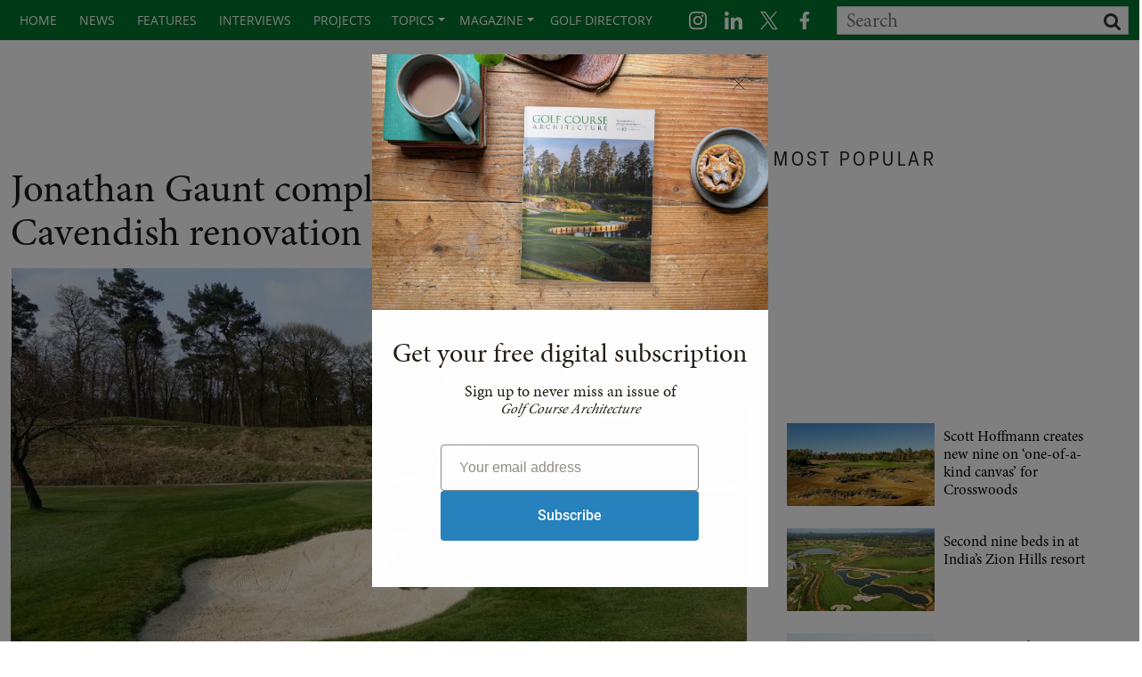

--- FILE ---
content_type: text/html; charset=utf-8
request_url: https://www.golfcoursearchitecture.net/content/jonathan-gaunt-completes-first-phase-of-cavendish-renovation
body_size: 72299
content:
<!DOCTYPE html>
<html  lang="en-GB" dir="ltr">
<head id="Head"><meta content="text/html; charset=UTF-8" http-equiv="Content-Type" /><title>
	Golf, Latest News, Courses, Technology | GolfCourseArchitecture.net > content
</title><meta id="MetaDescription" name="description" content="Jonathan Gaunt has overseen completion of the first phase of a multi-year renovation at Cavendish Golf Club in Buxton, England.Work began in..." /><link href="/Portals/0-System/dnn-css-variables.css?cdv=348" type="text/css" rel="stylesheet"/><link href="/Resources/Shared/stylesheets/dnndefault/10.0.0/default.css?cdv=348" type="text/css" rel="stylesheet"/><link href="/Portals/_default/skins/gca-bs4/css/bootstrap.css?cdv=348" type="text/css" rel="stylesheet"/><link href="/Portals/_default/skins/gca-bs4/skin.css?cdv=348" type="text/css" rel="stylesheet"/><link href="/DesktopModules/EasyDNNNews/Templates/_default/NewsMagazine/NewsMagazine.css?cdv=348" type="text/css" rel="stylesheet"/><link href="/DesktopModules/EasyDNNnews/Templates/_default/Ozone/Ozone.css?cdv=348" type="text/css" rel="stylesheet"/><link href="/DesktopModules/EasyDNNnews/Templates/_default/onwindows/onwindows.css?cdv=348" type="text/css" rel="stylesheet"/><link href="/Portals/0/portal.css?cdv=348" type="text/css" rel="stylesheet"/><link href="/DesktopModules/EasyDNNNews/static/rateit/css/rateit.css?cdv=348" type="text/css" rel="stylesheet"/><link href="/DesktopModules/EasyDNNNews/static/common/common.css?cdv=348" type="text/css" rel="stylesheet"/><link href="/DesktopModules/EasyDNNNews/static/smbLight/themes/modern/modern.css?cdv=348" type="text/css" rel="stylesheet"/><script src="/DesktopModules/EasyDNNNews/static/eds_jquery/eds_jq.js?cdv=348" type="text/javascript"></script><script src="/Resources/libraries/jQuery/03_07_01/jquery.js?cdv=348" type="text/javascript"></script><script src="/Resources/libraries/jQuery-UI/01_13_03/jquery-ui.min.js?cdv=348" type="text/javascript"></script>



<!-- GA Google tag (gtag.js) -->
<script async src="https://www.googletagmanager.com/gtag/js?id=G-42L5VMF516"></script>
<script>
  window.dataLayer = window.dataLayer || [];
  function gtag(){dataLayer.push(arguments);}
  gtag('js', new Date());

  gtag('config', 'G-42L5VMF516');
</script>
<script src="//use.typekit.net/kdk5jib.js"></script>
<script>try{Typekit.load();}catch(e){}</script>

<link rel="stylesheet" href="https://use.typekit.net/nsq7aml.css" />
<script src="https://securepubads.g.doubleclick.net/tag/js/gpt.js" crossorigin="anonymous" ></script>

<script id="mcjs">!function(c,h,i,m,p){m=c.createElement(h),p=c.getElementsByTagName(h)[0],m.async=1,m.src=i,p.parentNode.insertBefore(m,p)}(document,"script","https://chimpstatic.com/mcjs-connected/js/users/cce0e9df9afd5e72ba22ba671/19e9ae9b8a420e291877a3b1a.js");</script>
	
<script type='text/javascript'>
	var mappingLeaderboard = googletag.sizeMapping().
	addSize([992, 0], [728, 90]).
    addSize([768, 0], [300, 250]).
	addSize([320, 0], [300, 250]).build();
	
	googletag.cmd.push(function() {
    googletag.defineSlot('/4544482/GCA-Leaderboard', [], 'div-gpt-ad-1462363469990-0').defineSizeMapping(mappingLeaderboard).addService(googletag.pubads());
    googletag.pubads().enableSingleRequest();
	googletag.enableServices();
	});
  	googletag.cmd.push(function () {
    googletag.defineSlot('/4544482/GCA-Upper-Right', [300, 250], 'div-gpt-ad-1373556505075-0').addService(googletag.pubads());
    googletag.pubads().enableSingleRequest();
    googletag.enableServices();
    });
	googletag.cmd.push(function() {
    googletag.defineSlot('/4544482/GCA-Lower-Right', [300, 250], 'div-gpt-ad-1462364021056-0').addService(googletag.pubads());
    googletag.pubads().enableSingleRequest();
    googletag.enableServices();
	 });
</script>

<script type='text/javascript'>
	var mappingPosition2 = googletag.sizeMapping().
	addSize([992, 0], [970, 250]).
	addSize([768, 0], [300, 250]).
	addSize([320, 0], [300, 250]).build();
		
	googletag.cmd.push(function() {
	googletag.defineSlot('/4544482/GCA_Site_Billboard_Position_1', [], 'div-gpt-ad-1764331251104-0').defineSizeMapping(mappingPosition2).addService(googletag.pubads());
    googletag.pubads().enableSingleRequest();
    googletag.enableServices();
	});	
	googletag.cmd.push(function() {
	googletag.defineSlot('/4544482/GCA_Site_Billboard_Position_2', [], 'div-gpt-ad-1764331841822-0').defineSizeMapping(mappingPosition2).addService(googletag.pubads());
    googletag.pubads().enableSingleRequest();
    googletag.enableServices();
	});	
	googletag.cmd.push(function() {
	googletag.defineSlot('/4544482/GCA_Site_Billboard_Position_3', [], 'div-gpt-ad-1764335523269-0').defineSizeMapping(mappingPosition2).addService(googletag.pubads());
    googletag.pubads().enableSingleRequest();
    googletag.enableServices();
	});	
	googletag.cmd.push(function() {
	googletag.defineSlot('/4544482/GCA_Site_Billboard_Position_4', [], 'div-gpt-ad-1764335657435-0').defineSizeMapping(mappingPosition2).addService(googletag.pubads());
    googletag.pubads().enableSingleRequest();
    googletag.enableServices();
	});	
	googletag.cmd.push(function() {
    googletag.defineSlot('/4544482/GCA-Article-Sticky', [300, 600], 'div-gpt-ad-1765446522626-0').addService(googletag.pubads());
    googletag.pubads().enableSingleRequest();
    googletag.enableServices();
	});
</script>



	

	
<meta name="eds__GmapsInitData" content="{&quot;instanceGlobal&quot;:&quot;EasyDnnSolutions1_1_instance&quot;,&quot;google&quot;:{&quot;maps&quot;:{&quot;api&quot;:{&quot;key&quot;:&quot;AIzaSyCHiLLWGhAIJojnS3Wweidnycy8ozrfMoc&quot;,&quot;libraries&quot;:[&quot;geometry&quot;,&quot;places&quot;]}}}}" /><meta property="og:site_name" content="Golf, Latest News, Courses, Technology | GolfCourseArchitecture.net" />
<meta property="og:title" content="Jonathan Gaunt completes first phase of Cavendish renovation" />
<meta property="og:description" content="Jonathan Gaunt has overseen completion of the first phase of a multi-year renovation at Cavendish Golf Club in Buxton, England.  Work began in May 2020, with Gaunt aiming to design bunkers – some new and some redesigned – in a style close to what Alister MacKenzie originally laid out.  “The styling will be focused upon visibility from tee to fairway, and from fairway approach to green,” said Gaunt. “MacKenzie wanted his hazards to be visible to the golfer.”  Bunkers feature the..." />
<meta property="og:url" content="https://www.golfcoursearchitecture.net/content/jonathan-gaunt-completes-first-phase-of-cavendish-renovation" />
<meta property="og:type" content="article" />

<meta property="og:image" content="https://www.golfcoursearchitecture.net/Portals/0/EasyDNNnews/14027/img-CavendishGC-1_web.jpg" />

<meta name="robots" content="INDEX, FOLLOW, max-image-preview:large"><meta name="twitter:card" content="summary_large_image" />
<meta name="twitter:title" content="Jonathan Gaunt completes first phase of Cavendish renovation" />
<meta name="twitter:description" content="Jonathan Gaunt has overseen completion of the first phase of a multi-year renovation at Cavendish Golf Club in Buxton, England.

Work began in May 2020, with Gaunt aiming to design bunkers –..." />
<script type="application/ld+json">{
	"@context": "http://schema.org",
	"@type": "NewsArticle",
	"mainEntityOfPage": {
	  "@type": "WebPage",
	  "@id": "https://www.golfcoursearchitecture.net/content/jonathan-gaunt-completes-first-phase-of-cavendish-renovation"
	},
	"headline": "Jonathan Gaunt completes first phase of Cavendish renovation",
	"image": {
		"@type": "ImageObject",
		"url": ""
	  },
	"datePublished": "2021-04-29T09:03:00.0000000",
	"dateModified": "2021-04-29T09:07:19.6230000",
	"author": {
	  "@type": "Person",
	  "name": "Richard Humphreys"
	},
	 "publisher": {
	  "@type": "Organization",
	  "name": "Golf, Latest News, Courses, Technology | GolfCourseArchitecture.net",
	  "logo": {
		"@type": "ImageObject",
		"url": "https://www.golfcoursearchitecture.net/Portals/0/Images/logo.png?ver=XV2UgWFQA_IpVcJ54nw-hA%3d%3d"
	  }
	},
	"description": "Buxton club builds new bunkers in a style close to what Alister MacKenzie originally designed."
  }
  </script></head>



<body id="Body">

    <form method="post" action="/content/jonathan-gaunt-completes-first-phase-of-cavendish-renovation" onsubmit="javascript:return WebForm_OnSubmit();" id="Form" enctype="multipart/form-data">
<div class="aspNetHidden">
<input type="hidden" name="__EVENTTARGET" id="__EVENTTARGET" value="" />
<input type="hidden" name="__EVENTARGUMENT" id="__EVENTARGUMENT" value="" />
<input type="hidden" name="__VIEWSTATE" id="__VIEWSTATE" value="qx/pg+sw88vqUP/KQhapCY2NS8cTT+ymcUt3ZflTEk4F7LptrtVUvFXlnBpYXQuPWdR+oPLHzALuZJYOeDFuNhwosMJ7pLTydgDzn7cexN5IEsjyVT59Na4ZUCWucLxT0BxaeR4l6DdtgeVnuF1626CouVtZkOIPgmieF0ZhXyuhdFu7/DPQae7dUwu/hJH6Q/dzp/EZfMzRkRAPx/SDcHKM4g0NW19/qHNmHETf25HiVMaiueu7HlE/ZuOQctM0udDjwRWBU9tW4NCiBQLA8OuDlQVR6KnSD+Xflg6RCS3/VDwi+fs1qC5xNbIvWQIfzR1g34779KYV3csvB5wdjTBfNbCKyleuRPUNE/YRbXZryhifFC8KgF85vyv0fTO0+aazDOb7JUa2WeS5hmmXDc0Ik950RLbnraPhax+6X2dZiSiZj6Vzl/sbWn1OzZKZPO1quznVwE8qkN+RqQnSliCDKU1h4S3qflO10dfw2uXGJcQ8NKKs1gtxqxFW9nekMeB/V7SD894Rxt1K1aYRXtgrxvj0udCty7kzllTtGoyx3xFG4MKHGOx4dOqaDP9gApXY9MfAbIlSRnA5596Orj65kwcSJOpO6W21q8PMV9frcW972Kd/dr8Vlss1uCjLlpgu4lIyzOYSoHrzfK+FtvIbgbuUIYCzJ8VlK/CqPmO/nTIlLQ4cktalbh/kFEc9lpKaiKBWSGVKI32dEanIzjGmomyJCBJXj07ZtJSJJ9y6waZC8jerDvqV8vflWNq+NfJ2N9daXZ4jco2ZtKmzmV7GAlRlLC54jBhVEgR0EexUJiWVu/FELz/hn01YeK8c4Z0HbeMLWCkDhGJ+uLL8mUaJkPa9bpe9KqqnHde2QB4YBXJUFKtDPNZ2BNkAqwmaSYFn1PzS+w3AC19Dg6r33KfocoVwXTAVEUK0UBcyxo3ZrRfIC1+8DfOPZsIi1WDcejAL2icLPcio6ub/be/1gScv6jE0NZ7fm7anRnO7guLgFb0srbpnvswsxMO5Ix11+Sv55jAVHluGBzTw3Waxr9UYZH/PzNOybmG4PUKzilRDYTPPCTKetM2egWbgoHb3P8nCep+AtZ6XHPdrp6GYDkdozuZSftYe2vxO6mOlrabwcfDqiF/ijPSBYsIKKaqE/ga0T2dMwQqBeSqiG2mlEoDzOWJQGYDgyzPxVM6C7c8cksni+rMbJu5/neBqL7EfP8VhAaiJvN9nIe9UVGJvmOm4a2j+9kGxgQuPK5V4cqTNOF9uP2BfGng+Fm1iw04z7JQ8ybn6gXFnko3ebu0A57CyrO2/vcWV3HVmQvUX5RxUClVR0el9NbYXGkTZc5kc0RJV5nEKYGs8DiEGhzivHf8OIaVbm58tiL2E9lvYWzp2iRkcI80ViOAk0Pshas/GU+yMsNHeFhyzcFl+tvGoBCEMBJlP77iKI4aZ999DRYBh9EeegxalXBsMbv/q6UxMvC0k6w==" />
</div>

<script type="text/javascript">
//<![CDATA[
var theForm = document.forms['Form'];
if (!theForm) {
    theForm = document.Form;
}
function __doPostBack(eventTarget, eventArgument) {
    if (!theForm.onsubmit || (theForm.onsubmit() != false)) {
        theForm.__EVENTTARGET.value = eventTarget;
        theForm.__EVENTARGUMENT.value = eventArgument;
        theForm.submit();
    }
}
//]]>
</script>


<script src="/WebResource.axd?d=pynGkmcFUV3Qoe1PCN4U1akV40u00KVaDWD7aL6cQKIj5DUMF2XQv8RpQUM1&amp;t=638824390710508763" type="text/javascript"></script>


<script src="/ScriptResource.axd?d=nv7asgRUU0sEcqg931bJhRbkN1fR2KC_geHmEViR-8-xtXrIfZICYKkv3aZtJM5yAsdEtj_qXrt8Nz5ViBiMQXvbaQNNXz3coa4SYG9cp-vN-AljTHxIsII8fI01&amp;t=ffffffffb65adeff" type="text/javascript"></script>
<script src="//platform.twitter.com/widgets.js" type="text/javascript"></script>
<script src="//platform.linkedin.com/in.js" type="text/javascript"></script>
<script src="//assets.pinterest.com/js/pinit.js" type="text/javascript"></script>
<script type="text/javascript">
//<![CDATA[
var __cultureInfo = {"name":"en-GB","numberFormat":{"CurrencyDecimalDigits":2,"CurrencyDecimalSeparator":".","IsReadOnly":false,"CurrencyGroupSizes":[3],"NumberGroupSizes":[3],"PercentGroupSizes":[3],"CurrencyGroupSeparator":",","CurrencySymbol":"£","NaNSymbol":"NaN","CurrencyNegativePattern":1,"NumberNegativePattern":1,"PercentPositivePattern":1,"PercentNegativePattern":1,"NegativeInfinitySymbol":"-∞","NegativeSign":"-","NumberDecimalDigits":2,"NumberDecimalSeparator":".","NumberGroupSeparator":",","CurrencyPositivePattern":0,"PositiveInfinitySymbol":"∞","PositiveSign":"+","PercentDecimalDigits":2,"PercentDecimalSeparator":".","PercentGroupSeparator":",","PercentSymbol":"%","PerMilleSymbol":"‰","NativeDigits":["0","1","2","3","4","5","6","7","8","9"],"DigitSubstitution":1},"dateTimeFormat":{"AMDesignator":"AM","Calendar":{"MinSupportedDateTime":"\/Date(-62135596800000)\/","MaxSupportedDateTime":"\/Date(253402300799999)\/","AlgorithmType":1,"CalendarType":1,"Eras":[1],"TwoDigitYearMax":2049,"IsReadOnly":false},"DateSeparator":"/","FirstDayOfWeek":1,"CalendarWeekRule":2,"FullDateTimePattern":"dd MMMM yyyy HH:mm:ss","LongDatePattern":"dd MMMM yyyy","LongTimePattern":"HH:mm:ss","MonthDayPattern":"d MMMM","PMDesignator":"PM","RFC1123Pattern":"ddd, dd MMM yyyy HH\u0027:\u0027mm\u0027:\u0027ss \u0027GMT\u0027","ShortDatePattern":"dd/MM/yyyy","ShortTimePattern":"HH:mm","SortableDateTimePattern":"yyyy\u0027-\u0027MM\u0027-\u0027dd\u0027T\u0027HH\u0027:\u0027mm\u0027:\u0027ss","TimeSeparator":":","UniversalSortableDateTimePattern":"yyyy\u0027-\u0027MM\u0027-\u0027dd HH\u0027:\u0027mm\u0027:\u0027ss\u0027Z\u0027","YearMonthPattern":"MMMM yyyy","AbbreviatedDayNames":["Sun","Mon","Tue","Wed","Thu","Fri","Sat"],"ShortestDayNames":["Su","Mo","Tu","We","Th","Fr","Sa"],"DayNames":["Sunday","Monday","Tuesday","Wednesday","Thursday","Friday","Saturday"],"AbbreviatedMonthNames":["Jan","Feb","Mar","Apr","May","Jun","Jul","Aug","Sep","Oct","Nov","Dec",""],"MonthNames":["January","February","March","April","May","June","July","August","September","October","November","December",""],"IsReadOnly":false,"NativeCalendarName":"Gregorian Calendar","AbbreviatedMonthGenitiveNames":["Jan","Feb","Mar","Apr","May","Jun","Jul","Aug","Sep","Oct","Nov","Dec",""],"MonthGenitiveNames":["January","February","March","April","May","June","July","August","September","October","November","December",""]},"eras":[1,"A.D.",null,0]};//]]>
</script>

<script src="/ScriptResource.axd?d=NJmAwtEo3Iqba83Az9WOAJ-wffsmLl4mWArlf6XdAovUjYocfoVAZIZkmqXyLUleOZ4FVTMIrTa9wQO7MaI7zrIaSWvwNo37MkDDrN0ukycuhhlNc33vYReR3dul8bceTT0zDQ2&amp;t=4227dd99" type="text/javascript"></script>
<script src="/ScriptResource.axd?d=dwY9oWetJoJoRGRpho4vfsW7qZVDGz9INI76WIMEYW1MMfRAU4TDigq3S12TTw9tkp1YC8HnuXSpVrxkGK8QXuekKJ668OWDlSdD6B4J9xxylOlfEd0Uu6DHhYCiEVsOvKMOu2Gq4TA3kRQk0&amp;t=4227dd99" type="text/javascript"></script>
<script type="text/javascript">
//<![CDATA[
function WebForm_OnSubmit() {
if (typeof(ValidatorOnSubmit) == "function" && ValidatorOnSubmit() == false) return false;
return true;
}
//]]>
</script>

<div class="aspNetHidden">

	<input type="hidden" name="__VIEWSTATEGENERATOR" id="__VIEWSTATEGENERATOR" value="CA0B0334" />
	<input type="hidden" name="__VIEWSTATEENCRYPTED" id="__VIEWSTATEENCRYPTED" value="" />
	<input type="hidden" name="__EVENTVALIDATION" id="__EVENTVALIDATION" value="wCcHE1FZv1JZU/5Bk5CjJD6CbQCeG9/VD/CtUUWQt1UnG0DTpIfhA8lrMZMtJ0kOdlBO9Q525tY0lAchKo/D2ybKZDAXgf4LZZpSsipvuCVgutvp+Z15mRJDysjV2Usrkk4n3sKU+RNvZ/yO3oshTG+Twv4Ys57UtffCv0HBGx01KcRM9nVeeOT7JsRLHhs1wLTCTg==" />
</div><script src="/js/dnn.modalpopup.js?cdv=348" type="text/javascript"></script><script src="/js/dnncore.js?cdv=348" type="text/javascript"></script><script src="/DesktopModules/EasyDNNNews/static/rateit/js/jquery.rateit_2.2.js?cdv=348" type="text/javascript"></script><script src="/DesktopModules/EasyDNNNews/js/jquery.cookie_2.2.js?cdv=348" type="text/javascript"></script><script src="/DesktopModules/EasyDNNNews/static/EasyDnnSolutions/EasyDnnSolutions_1.1_2.2.js?cdv=348" type="text/javascript"></script><script src="/DesktopModules/EasyDNNNews/static/fluidvids/fluidvids_custom.min.js?cdv=348" type="text/javascript"></script><script src="/DesktopModules/EasyDNNNews/static/imagesLoaded/imagesLoaded_3.1.4_2.2.min.js?cdv=348" type="text/javascript"></script><script src="/DesktopModules/EasyDNNNews/static/smbLight/js/smbLight-1.4.1_2.2.js?cdv=348" type="text/javascript"></script><script src="/DesktopModules/EasyDNNNews/static/hammerjs/hammer.2.0.4.min.js?cdv=348" type="text/javascript"></script>
<script type="text/javascript">
//<![CDATA[
Sys.WebForms.PageRequestManager._initialize('ScriptManager', 'Form', ['tdnn$ctr574$ViewEasyDNNNewsMain$ctl00$upPanelComments','dnn_ctr574_ViewEasyDNNNewsMain_ctl00_upPanelComments','tdnn$ctr894$ViewEasyDNNNewsSearch$upSearch','dnn_ctr894_ViewEasyDNNNewsSearch_upSearch'], [], [], 5400, '');
//]]>
</script>

        
        
        

<meta content='width=device-width, initial-scale=1.0' name='viewport'>

<!--CDF(Css|/Portals/_default/skins/gca-bs4/css/bootstrap.css?cdv=348|DnnPageHeaderProvider|7)-->
<!--CDF(Javascript|/Portals/_default/skins/gca-bs4/js/bootstrap.js?cdv=348|DnnFormBottomProvider|100)-->


<link rel="preconnect" href="https://fonts.googleapis.com">
<link rel="preconnect" href="https://fonts.gstatic.com" crossorigin>
<link href="https://fonts.googleapis.com/css2?family=Libre+Baskerville:ital,wght@0,400;0,700;1,400&display=swap" rel="stylesheet"> 

<script src="//use.typekit.net/kdk5jib.js"></script>
<script>try{Typekit.load();}catch(e){}</script>

<link rel="stylesheet" href="https://use.typekit.net/uuu0hld.css">
<link rel='stylesheet' href='/Portals/_default/skins/gca-bs4/css/gca-update-25.css' type='text/css'>

<link rel='stylesheet'  href='/Portals/_default/skins/gca-bs4/css/flexslider.css' type='text/css'>
<script type='text/javascript' src='/Portals/_default/skins/gca-bs4/js/jquery.flexslider.js'></script>

<script type='text/javascript'>
// Can also be used with $(document).ready()
$(document).ready(function() {
  $('.flexslider').flexslider({
    animation: "slide"
  });
});

</script>





<script>
    (function () {
        if ("-ms-user-select" in document.documentElement.style && navigator.userAgent.match(/IEMobile\/10\.0/)) {
            var msViewportStyle = document.createElement("style");
            msViewportStyle.appendChild(
                document.createTextNode("@-ms-viewport{width:auto!important}")
            );
            document.getElementsByTagName("head")[0].appendChild(msViewportStyle);
        }
    })();
</script>



<section id="">
    <section id="topnav">
        <div class="wide-container">
            <div class="container">
                <div class="row">
                    <div class="col-lg-12 col-md-12 col-sm-12 col-xs-12">
                        <nav class="navbar navbar-dark navbar-expand-lg bg-dark">
                            <a class="navbar-brand" href="http://www.golfcoursearchitecture.net"><img src="/images/GCA-white.png" /></a>	
							<div class="text-right">
								<div class="search-icon-nav d-lg-none">
									<a href="http://www.golfcoursearchitecture.net/search"><img src="/images/search-icon-nav.png" /></a>
								</div>
								<button class="navbar-toggler collapsed" type="button" data-toggle="collapse" data-target="#navbarSupportedContent" aria-controls="navbarSupportedContent" aria-expanded="false" aria-label="Toggle navigation">
									<span class="navbar-toggler-icon"></span>
								</button>
							</div>							
                            <div class="collapse navbar-collapse" id="navbarSupportedContent">
                                <ul class="navbar-nav">
  <li class=""><a href="https://www.golfcoursearchitecture.net/" class="">Home</a></li>
  <li class=""><a href="https://www.golfcoursearchitecture.net/news" class="">news</a></li>
  <li class=""><a href="https://www.golfcoursearchitecture.net/features" class="">features</a></li>
  <li class=""><a href="https://www.golfcoursearchitecture.net/interviews" class="">interviews</a></li>
  <li class=""><a href="https://www.golfcoursearchitecture.net/projects" class="">projects</a></li>
  <li class="nav-item dropdown"><a href="https://www.golfcoursearchitecture.net/topics/new-golf-courses" class="nav-link dropdown-toggle" data-toggle="dropdown">topics<b class="caret"></b></a><ul class="dropdown-menu">
      <li class=""><a href="https://www.golfcoursearchitecture.net/topics/sustainability">sustainability</a></li>
      <li class=""><a href="https://www.golfcoursearchitecture.net/topics/short-courses">short courses</a></li>
      <li class=""><a href="https://www.golfcoursearchitecture.net/topics/emerging-markets">emerging markets</a></li>
      <li class=""><a href="https://www.golfcoursearchitecture.net/topics/technology">technology</a></li>
      <li class=""><a href="https://www.golfcoursearchitecture.net/topics/restoration">restoration</a></li>
      <li class=""><a href="https://www.golfcoursearchitecture.net/topics/renovation">renovation</a></li>
      <li class=""><a href="https://www.golfcoursearchitecture.net/topics/new-golf-courses">new golf courses</a></li>
    </ul>
  </li>
  <li class="nav-item dropdown"><a href="https://www.golfcoursearchitecture.net/magazine" class="nav-link dropdown-toggle" data-toggle="dropdown">magazine<b class="caret"></b></a><ul class="dropdown-menu">
      <li class=""><a href="https://www.golfcoursearchitecture.net/magazine/October-2025">Latest issue</a></li>
      <li class=""><a href="https://www.golfcoursearchitecture.net/magazine">Back issues</a></li>
      <li class=""><a href="https://www.golfcoursearchitecture.net/advertise">Advertise</a></li>
    </ul>
  </li>
  <li class=""><a href="https://www.golfcoursearchitecture.net/golf-directory" class="">golf directory</a></li>
</ul>
                                <div class="navbar-nav flex-row flex-wrap ms-md-auto header-social-icons">
                                    <div class="socialicons">
                                        <div id="dnn_SearchPane" class="search-box"><div class="DnnModule DnnModule-EasyDNNnewsSearch DnnModule-894"><a name="894"></a><div id="dnn_ctr894_ContentPane"><!-- Start_Module_894 --><div id="dnn_ctr894_ModuleContent">
	

<div class="eds_news_NewsMagazine eds_subCollection_search eds_styleSwitchCriteria_module-894 eds_template_default">
	
	
	<div id="dnn_ctr894_ViewEasyDNNNewsSearch_upSearch">
		
			
			<div id="dnn_ctr894_ViewEasyDNNNewsSearch_pnlSimpleSearch" class="search_input " onkeypress="javascript:return WebForm_FireDefaultButton(event, &#39;dnn_ctr894_ViewEasyDNNNewsSearch_btnSearch&#39;)">
			
				<div id="dnn_ctr894_ViewEasyDNNNewsSearch_pnlSearchBoxValue" class="input">
					<input name="dnn$ctr894$ViewEasyDNNNewsSearch$tbSearchText" type="text" id="dnn_ctr894_ViewEasyDNNNewsSearch_tbSearchText" placeholder="Search" title="Search" aria-label="Search" />
					<span id="dnn_ctr894_ViewEasyDNNNewsSearch_rfvtbSearchText" style="visibility:hidden;"></span>
				</div>
				<a id="dnn_ctr894_ViewEasyDNNNewsSearch_btnSearch" class="do_search" href="javascript:WebForm_DoPostBackWithOptions(new WebForm_PostBackOptions(&quot;dnn$ctr894$ViewEasyDNNNewsSearch$btnSearch&quot;, &quot;&quot;, true, &quot;vgNewsSearch894&quot;, &quot;&quot;, false, true))"><span>Search</span></a>
			
		</div>
		
	</div>
	
	
</div>

</div><!-- End_Module_894 --></div>
</div></div>
                                          <ul class="d-flex flex-row flex-md-row flex-start m-0 p-0 space-evenly gap-2">
				
				<li class=""><a target="_blank" href="https://www.instagram.com/gcamagazine" aria-label="Instagram Page" data-ga-label="Instagram">
				<svg class="fsocialicons fill-white h-5 w-5"><use href="/images/gspritemap.svg#sprite-instagram-brands"></use></svg>
				</a></li>
				
				
				<li class=""><a target="_blank" href="https://www.linkedin.com/showcase/golf-course-architecture" aria-label="LinkedIn Page" data-ga-label="linkedin">
				<svg class="fsocialicons fill-white h-5 w-5"><use href="/images/gspritemap.svg#sprite-linkedin-brands_2"></use></svg></a></li>	
				
					<li class="">
			<a target="_blank" href="https://x.com/gcamagazine" aria-label="Twitter Page" data-ga-label="twitter">
			<svg viewBox="0 0 1200 1227" xmlns="http://www.w3.org/2000/svg" aria-hidden="true" role="none" class="fsocialicons u01b__icon-home w-5 h-5 fill-white"> 
 <path d="M714.163 519.284L1160.89 0H1055.03L667.137 450.887L357.328 0H0L468.492 681.821L0 1226.37H105.866L515.491 750.218L842.672 1226.37H1200L714.137 519.284H714.163ZM569.165 687.828L521.697 619.934L144.011 79.6944H306.615L611.412 515.685L658.88 583.579L1055.08 1150.3H892.476L569.165 687.854V687.828Z"></path> 
</svg></a>
			
			</li>
			
			
				<li class="mr-3">
				<a target="_blank" href="https://www.facebook.com/gcamagazine" aria-label="Facebook Page" data-ga-label="facebook">
				<svg class="fsocialicons fill-white w-5 h-5"><use href="/images/gspritemap.svg#sprite-facebook-f-brands_2"></use></svg></a></li>
					
					
			</ul>
                                    </div>
                                </div>
                            </div>
							
                        </nav>
                    </div>
                </div>
            </div>
        </div>
    </section>
    <section id="header-top">
        <div class="container">
            <div class="row">
			
			
			
			  <div class="col-lg-4 col-md-5 col-sm-4 col-xs-16 hidden-sm hidden-xs gcalogo svg-logo">
                     
					<div class="menuLogo img-fluid">
					<a aria-label="Home page" href="/">
					<img alt="GCA Logo" src="/images/GCA-logo2.svg" width="380px">
					</a>
					</div>
					
                </div>
				
				
				
				
                <div class="col-lg-8 col-md-11 col-sm-4 col-xs-16">
                    <div class="leaderboard">
                        <!-- /4544482/GCA-Leaderboard -->
                        <div id='div-gpt-ad-1462363469990-0'>
                            <script type='text/javascript'>
                                googletag.cmd.push(function () { googletag.display('div-gpt-ad-1462363469990-0'); });
                            </script>
                        </div>
                    </div>
                </div>
            </div>
        </div>
    </section>


	<section id="topic-section">
	
		<div class="container">
    
			<div class="row">
				
				<div class="col-md-12 clear hidden-xs">
		
					<div id="dnn_ContentPane" class="maincontent"><div class="DnnModule DnnModule-EasyDNNnews DnnModule-573"><a name="573"></a><div id="dnn_ctr573_ContentPane"><!-- Start_Module_573 --><div id="dnn_ctr573_ModuleContent">
	

<script type="text/javascript">
	/*<![CDATA[*/
	
	
	
	
	
	
	
	
	
	
	

	eds3_5_jq(function ($) {
		if (typeof edn_fluidvids != 'undefined')
			edn_fluidvids.init({
				selector: ['.edn_fluidVideo iframe'],
				players: ['www.youtube.com', 'player.vimeo.com']
			});
		
		
		

	});
	/*]]>*/
</script>



<div class="eds_news_module_573 news eds_subCollection_news eds_news_Ozone eds_template_List_Article_Default eds_templateGroup_listArticleDefault eds_styleSwitchCriteria_portalSettingsSource">
	

	

	<div id="dnn_ctr573_ViewEasyDNNNewsMain_ctl00_pnlListArticles">
		
		
		<!--ArticleRepeat:Before:-->
<div class="edn_573_article_list_wrapper">
<!--ArticleTemplate-->
<article class="edn_article edn_clearFix">
	
	
	<div class="edn_mediaContainer">
		<a href="https://www.golfcoursearchitecture.net/content/construction-begins-on-tom-doak-designed-old-shores-course" target="_self">Construction begins on Tom Doak-designed Old Shores course</a>
		<img loading="lazy" alt="Construction begins on Tom Doak-designed Old Shores course" src="/Portals/0/EasyDNNNews/16260/images/OldShoresDoak-1_web2-638-368-p-L-100.jpeg"/>
	</div>
	
	<h2 class="edn_articleTitle"><a href="https://www.golfcoursearchitecture.net/content/construction-begins-on-tom-doak-designed-old-shores-course" target="_self">Construction begins on Tom Doak-designed Old Shores course</a></h2>
	
	<div class="edn_metaDetails">
		<a href="https://www.golfcoursearchitecture.net/content/author/richard-humphreys-1">Richard Humphreys</a>
		<time> / 16 January 2026</time>
		<span class="edn_numberComments"><fb:comments-count href=https://www.golfcoursearchitecture.net/content/construction-begins-on-tom-doak-designed-old-shores-course /></fb:comments-count></span>
		<span class="edn_numberOfVievs">715</span>
		 Article rating: No rating <div class="EDN_article_rateit rateit" data-rateit-step="1" data-rateit-min="0" data-rateit-max="5" data-rateit-readonly="true" data-rateit-value="No rating" ></div>
	</div>
	<div class="edn_articleSummary">Michael Keiser leads the development of new golf resort community in northwest Florida</div>
	<div class="edn_readMoreButtonWrapper"><a class="edn_readMore edn_readMoreButton" href="https://www.golfcoursearchitecture.net/content/construction-begins-on-tom-doak-designed-old-shores-course" target="_self">Read more</a></div>
</article>
<!--ArticleTemplate-->
<article class="edn_article edn_clearFix">
	
	
	<div class="edn_mediaContainer">
		<a href="https://www.golfcoursearchitecture.net/content/brian-silva-and-brian-johnson-form-new-design-partnership" target="_self">Brian Silva and Brian Johnson form new design partnership</a>
		<img loading="lazy" alt="Brian Silva and Brian Johnson form new design partnership" src="/Portals/0/EasyDNNNews/16259/images/SilvaJohnson-1_web1-638-368-p-L-100.jpeg"/>
	</div>
	
	<h2 class="edn_articleTitle"><a href="https://www.golfcoursearchitecture.net/content/brian-silva-and-brian-johnson-form-new-design-partnership" target="_self">Brian Silva and Brian Johnson form new design partnership</a></h2>
	
	<div class="edn_metaDetails">
		<a href="https://www.golfcoursearchitecture.net/content/author/richard-humphreys-1">Richard Humphreys</a>
		<time> / 14 January 2026</time>
		<span class="edn_numberComments"><fb:comments-count href=https://www.golfcoursearchitecture.net/content/brian-silva-and-brian-johnson-form-new-design-partnership /></fb:comments-count></span>
		<span class="edn_numberOfVievs">609</span>
		 Article rating: No rating <div class="EDN_article_rateit rateit" data-rateit-step="1" data-rateit-min="0" data-rateit-max="5" data-rateit-readonly="true" data-rateit-value="No rating" ></div>
	</div>
	<div class="edn_articleSummary">New firm has work planned at San Antonio CC, Old Westbury, The Boca Raton and Sand Hill Farm</div>
	<div class="edn_readMoreButtonWrapper"><a class="edn_readMore edn_readMoreButton" href="https://www.golfcoursearchitecture.net/content/brian-silva-and-brian-johnson-form-new-design-partnership" target="_self">Read more</a></div>
</article>
<!--ArticleTemplate-->
<article class="edn_article edn_clearFix">
	
	
	<div class="edn_mediaContainer">
		<a href="https://www.golfcoursearchitecture.net/content/construction-begins-on-new-residential-golf-community-in-southwest-florida-3" target="_self">Construction begins on new residential golf community in southwest Florida</a>
		<img loading="lazy" alt="Construction begins on new residential golf community in southwest Florida" src="/Portals/0/EasyDNNNews/16258/images/Rivergrass-1_web-638-368-p-L-100.jpeg"/>
	</div>
	
	<h2 class="edn_articleTitle"><a href="https://www.golfcoursearchitecture.net/content/construction-begins-on-new-residential-golf-community-in-southwest-florida-3" target="_self">Construction begins on new residential golf community in southwest Florida</a></h2>
	
	<div class="edn_metaDetails">
		<a href="https://www.golfcoursearchitecture.net/content/author/laura-hyde">Laura Hyde</a>
		<time> / 14 January 2026</time>
		<span class="edn_numberComments"><fb:comments-count href=https://www.golfcoursearchitecture.net/content/construction-begins-on-new-residential-golf-community-in-southwest-florida-3 /></fb:comments-count></span>
		<span class="edn_numberOfVievs">540</span>
		 Article rating: No rating <div class="EDN_article_rateit rateit" data-rateit-step="1" data-rateit-min="0" data-rateit-max="5" data-rateit-readonly="true" data-rateit-value="No rating" ></div>
	</div>
	<div class="edn_articleSummary">Esplanade at Rivergrass is the fifth collaboration between architect Chris Wilczynski and builder Taylor Morrison</div>
	<div class="edn_readMoreButtonWrapper"><a class="edn_readMore edn_readMoreButton" href="https://www.golfcoursearchitecture.net/content/construction-begins-on-new-residential-golf-community-in-southwest-florida-3" target="_self">Read more</a></div>
</article>
<!--ArticleTemplate-->
<article class="edn_article edn_clearFix">
	
	
	<div class="edn_mediaContainer">
		<a href="https://www.golfcoursearchitecture.net/content/scott-hoffmann-creates-new-nine-on-one-of-a-kind-canvas-for-crosswoods-1" target="_self">Scott Hoffmann creates new nine on ‘one-of-a-kind canvas’ for Crosswoods</a>
		<img loading="lazy" alt="Scott Hoffmann creates new nine on ‘one-of-a-kind canvas’ for Crosswoods" src="/Portals/0/EasyDNNNews/16256/images/Crosswoods-1_web4-638-368-p-L-100.jpeg"/>
	</div>
	
	<h2 class="edn_articleTitle"><a href="https://www.golfcoursearchitecture.net/content/scott-hoffmann-creates-new-nine-on-one-of-a-kind-canvas-for-crosswoods-1" target="_self">Scott Hoffmann creates new nine on ‘one-of-a-kind canvas’ for Crosswoods</a></h2>
	
	<div class="edn_metaDetails">
		<a href="https://www.golfcoursearchitecture.net/content/author/laura-hyde-1">Laura Hyde</a>
		<time> / 06 January 2026</time>
		<span class="edn_numberComments"><fb:comments-count href=https://www.golfcoursearchitecture.net/content/scott-hoffmann-creates-new-nine-on-one-of-a-kind-canvas-for-crosswoods-1 /></fb:comments-count></span>
		<span class="edn_numberOfVievs">2128</span>
		 Article rating: No rating <div class="EDN_article_rateit rateit" data-rateit-step="1" data-rateit-min="0" data-rateit-max="5" data-rateit-readonly="true" data-rateit-value="No rating" ></div>
	</div>
	<div class="edn_articleSummary">The Farm Golf Links features template greens, blowout bunkers and a links-style aesthetic</div>
	<div class="edn_readMoreButtonWrapper"><a class="edn_readMore edn_readMoreButton" href="https://www.golfcoursearchitecture.net/content/scott-hoffmann-creates-new-nine-on-one-of-a-kind-canvas-for-crosswoods-1" target="_self">Read more</a></div>
</article>
<!--ArticleTemplate-->
<article class="edn_article edn_clearFix">
	
	
	<div class="edn_mediaContainer">
		<a href="https://www.golfcoursearchitecture.net/content/second-nine-beds-in-at-indias-zion-hills-resort" target="_self">Second nine beds in at India’s Zion Hills resort</a>
		<img loading="lazy" alt="Second nine beds in at India’s Zion Hills resort" src="/Portals/0/EasyDNNNews/16255/images/ZionOpen-1_web3-638-368-p-L-100.jpeg"/>
	</div>
	
	<h2 class="edn_articleTitle"><a href="https://www.golfcoursearchitecture.net/content/second-nine-beds-in-at-indias-zion-hills-resort" target="_self">Second nine beds in at India’s Zion Hills resort</a></h2>
	
	<div class="edn_metaDetails">
		<a href="https://www.golfcoursearchitecture.net/content/author/alex-smith">Alex Smith</a>
		<time> / 05 January 2026</time>
		<span class="edn_numberComments"><fb:comments-count href=https://www.golfcoursearchitecture.net/content/second-nine-beds-in-at-indias-zion-hills-resort /></fb:comments-count></span>
		<span class="edn_numberOfVievs">1194</span>
		 Article rating: No rating <div class="EDN_article_rateit rateit" data-rateit-step="1" data-rateit-min="0" data-rateit-max="5" data-rateit-readonly="true" data-rateit-value="No rating" ></div>
	</div>
	<div class="edn_articleSummary">Full 18 holes opened in spring 2025 after decade-long project led by architect George Philpott</div>
	<div class="edn_readMoreButtonWrapper"><a class="edn_readMore edn_readMoreButton" href="https://www.golfcoursearchitecture.net/content/second-nine-beds-in-at-indias-zion-hills-resort" target="_self">Read more</a></div>
</article>
<!--ArticleRepeat:After:-->
</div>

<div class="edn_articlesRssWrapper">
	<a href="https://www.golfcoursearchitecture.net/content/rss/573" target="_blank"><span>RSS</span></a>
</div>


		<div class="article_pager"><a class="active page"  href="https://www.golfcoursearchitecture.net/content/PgrID/573/PageID/1/artmid/574/articleid/14027" aria-label="Page 1" >1</a><a class="page"  rel="next"  href="https://www.golfcoursearchitecture.net/content/PgrID/573/PageID/2/artmid/574/articleid/14027" aria-label="Page 2" >2</a><a class="page"  href="https://www.golfcoursearchitecture.net/content/PgrID/573/PageID/3/artmid/574/articleid/14027" aria-label="Page 3" >3</a><a class="page"  href="https://www.golfcoursearchitecture.net/content/PgrID/573/PageID/4/artmid/574/articleid/14027" aria-label="Page 4" >4</a><a class="page"  href="https://www.golfcoursearchitecture.net/content/PgrID/573/PageID/5/artmid/574/articleid/14027" aria-label="Page 5" >5</a><a class="page"  href="https://www.golfcoursearchitecture.net/content/PgrID/573/PageID/6/artmid/574/articleid/14027" aria-label="Page 6" >6</a><a class="page"  href="https://www.golfcoursearchitecture.net/content/PgrID/573/PageID/7/artmid/574/articleid/14027" aria-label="Page 7" >7</a><a class="page"  href="https://www.golfcoursearchitecture.net/content/PgrID/573/PageID/8/artmid/574/articleid/14027" aria-label="Page 8" >8</a><a class="page"  href="https://www.golfcoursearchitecture.net/content/PgrID/573/PageID/9/artmid/574/articleid/14027" aria-label="Page 9" >9</a><a class="page"  href="https://www.golfcoursearchitecture.net/content/PgrID/573/PageID/10/artmid/574/articleid/14027" aria-label="Page 10" >10</a><a class="next" rel="next" href="https://www.golfcoursearchitecture.net/content/PgrID/573/PageID/2/artmid/574/articleid/14027" aria-label="Next page">Next</a><a class="last" href="https://www.golfcoursearchitecture.net/content/PgrID/573/PageID/1076/artmid/574/articleid/14027" aria-label="Last page">Last</a></div>
	
	</div>

	

	
	
	
	
</div>











</div><!-- End_Module_573 --></div>
</div></div>
				   
				</div
		 
			</div>
			
		</div>	
	</section>






<div class="container">



	

	<div class="row">
	
	
		<div class="col-lg-8 col-md-11 col-sm-16 col-xs-16 clear white">
			
				
			
					<div id="dnn_LatestNewsPane" class="news-main"><div class="DnnModule DnnModule-EasyDNNnews DnnModule-574"><a name="574"></a><div id="dnn_ctr574_ContentPane"><!-- Start_Module_574 --><div id="dnn_ctr574_ModuleContent">
	

<script type="text/javascript">
	/*<![CDATA[*/
	
	eds3_5_jq(function ($) {var $articleContentWrapper = $('#dnn_ctr574_ViewEasyDNNNewsMain_ctl00_pnlViewArticle');$articleContentWrapper.on('click', 'a[rel^="ednSmbLight"]', function () {var $clicked = $(this),$smbItems = $('a[rel^="ednSmbLight"]'),i = 0,lightboxItems = [],lightboxOptions = {openAt: 0,mobile: false, websiteRoot:'/',cssClass: 'modern'};$smbItems.each(function () {if (this == $clicked[0])lightboxOptions.openAt = i;lightboxItems.push($(this).data('smbdata'));i++;});new SmbLight_1(lightboxItems,lightboxOptions);return false;})});
	
	
	
	
	
	
	
	
	

	eds3_5_jq(function ($) {
		if (typeof edn_fluidvids != 'undefined')
			edn_fluidvids.init({
				selector: ['.edn_fluidVideo iframe'],
				players: ['www.youtube.com', 'player.vimeo.com']
			});
		
		
		

	});
	/*]]>*/
</script>



<div class="eds_news_module_574 news eds_subCollection_news eds_news_onwindows eds_template_Details_Article_Default eds_styleSwitchCriteria_module-574">
	

	

	

	

	<div id="dnn_ctr574_ViewEasyDNNNewsMain_ctl00_pnlViewArticle">
		
		
		
		
		
<script type="text/javascript">
 
 
 
 
    var addthis_share = {
   
        url_transforms: {
            shorten: {
                twitter: 'bitly',
                facebook: 'bitly'
            }
        },
        shorteners: {
            bitly: {}

        }

    }

</script>


<div id="article-content">
<div class="article">


		<h1>Jonathan Gaunt completes first phase of Cavendish renovation</h1>
		
		

		
      <h2></h2>

	  
<div class="article-slideshow">
<div id="flexsliderStandardSlider">
<div class="flexslider">
<ul class="slides">
 <li class="position">
 <div class="photo"><a href="#"><img alt="Cavendish" src="https://www.golfcoursearchitecture.net/Portals/0/CavendishGC-1_web.jpg" /></a>

 <div class="photoCaption">EcoBunker</div>
 </div>

 <div class="flexsliderCaption">
 <div class="panel-content">
 <div class="slideshow-content">
 <p>The first phase of renovation work has been completed at Cavendish GC</p>
 </div>
 </div>
 </div>
 </li>
 <li class="position">
 <div class="photo"><a href="#"><img alt="Cavendish" src="https://www.golfcoursearchitecture.net/Portals/0/CavendishGC-2_web.jpg " /></a>
 <div class="photoCaption">EcoBunker</div>
 </div>

 <div class="flexsliderCaption">
 <div class="panel-content">
 <div class="slideshow-content">
 <p>New bunkers feature the EcoSward liner from EcoBunker</p>
 </div>
 </div>
 </div>
 </li>
 <li class="position">
 <div class="photo"><a href="#"><img alt="Cavendish" src="https://www.golfcoursearchitecture.net/Portals/0/CavendishGC-3_web.jpg " /></a>
 <div class="photoCaption">EcoBunker</div>
 </div>

 <div class="flexsliderCaption">
 <div class="panel-content">
 <div class="slideshow-content">
 <p>Work will continue until 2025, including reinstating contours and shapes on greens</p>
 </div>
 </div>
 </div>
 </li>
</ul>
</div>
</div>	
</div>
	  
	  
 	

	
		<div class="article_image left_image" style="display:none;" style="max-width:100%;">
				
				
	
		<div class="photoCaption-small">EcoBunker</div>
		

				

		</div>

		
		
		
</div>


		

 
<div class="row">
<div class="col-lg-2 col-md-16 col-sm-16 col-xs-16 clear">


      
	  
		<div class="author_group_profile">
			<div class="profile_picture_container"><img alt="Richard Humphreys" src="/Portals/0/EasyDNNNews/ProfileImages/316/180180p574EDNthumbRichH_500x500_GCA.webp" /></div>
              <div class="credit"> By Richard Humphreys</div>
			  <div class="article-date">Thu 29 Apr, 2021</div>
    
		</div>
		

</div>


<div class="col-lg-10 col-md-16 col-sm-16 col-xs-16">
<div class="main-article">	 
      
	
		  <p><strong>Jonathan Gaunt has overseen completion of the first phase of a multi-year renovation at Cavendish Golf Club in Buxton, England.</strong></p>

<p><a href="https://www.golfcoursearchitecture.net/content/jonathan-gaunt-under-way-with-centenary-project-at-cavendish">Work began in May 2020</a><strong>, </strong>with Gaunt aiming to design bunkers &ndash; some new and some redesigned &ndash; in a style close to what Alister MacKenzie originally laid out.</p>

<p>&ldquo;The styling will be focused upon visibility from tee to fairway, and from fairway approach to green,&rdquo; said Gaunt. &ldquo;MacKenzie wanted his hazards to be visible to the golfer.&rdquo;</p>

<p>Bunkers feature the EcoSward liner from EcoBunker, which Gaunt also used for<strong> </strong><a href="https://www.golfcoursearchitecture.net/content/caddington-opens-following-landfill-driven-redesign">his renovation at Caddington GC in 2018</a><strong>.</strong></p>

<p>&ldquo;We gave the choice of bunker liner a lot of thought,&rdquo; said Gaunt. &ldquo;We considered a rubber crumb product, but eventually discarded it, as we thought it was not appropriate for the landscape, and it is very expensive. I used another product at Whittington Heath in Lichfield, and it worked very well there, but it needs heavy machinery to manoeuvre it into place, and Cavendish isn&rsquo;t a site that such machines can really access.&rdquo;</p>

<p>A woodland management plan has also been implemented, where lower quality species like sycamores have been removed to highlight the site&rsquo;s oaks, beech and specimen pines. Gaunt says that clearing on the left side of the eleventh hole has enabled the fairway to be moved right to the edge of a ravine.</p>

<p>&ldquo;The tenth and eleventh are considered to be MacKenzie&rsquo;s highlight holes,&rdquo; said Gaunt. &ldquo;The tenth hole is now much improved visually, and the view has been opened up to give a glimpse of the green from the tee, but more importantly, the steep escarpment flanking the left edge of the fairway leads the eye and focuses the mind.&rdquo;</p>

<p>The renovation will continue until the club&rsquo;s centenary in 2025 and will include reinstating contours and shapes on greens, bringing back lost pin positions, and thinning out woodlands to reinstate forgotten vistas across the course.</p> 
		
            <!--Gallery BOTTOM position-->
			<!--<div class="tags">
				
			
		
		<div class="edn_articleTags edn_clearFix"><b>TOPICS</b>: <a href="https://www.golfcoursearchitecture.net/content/tag/renovation">Renovation</a>, <a href="https://www.golfcoursearchitecture.net/content/tag/news">News</a></div>
		
	
		
		
	
			</div>-->
	</div>	

			        
			
					

	
	
</div>
</div>

	
	
	
	

   


	<div class="main-article" style="margin-top:55px;>	 
  <script async src="https://pagead2.googlesyndication.com/pagead/js/adsbygoogle.js"></script>
<!-- Golf Course Architecture In article -->
<ins class="adsbygoogle"
     style="display:block"
     data-ad-client="ca-pub-0485141506787838"
     data-ad-slot="3554309119"
     data-ad-format="auto"
     data-full-width-responsive="true"></ins>
<script>
     (adsbygoogle = window.adsbygoogle || []).push({});
</script>
		
	</div>	
	







	   

	<div class="main-article">	 
          	  
            <!--Gallery BOTTOM position-->
	</div>	
	   


		
		



		
		
		<div id="dnn_ctr574_ViewEasyDNNNewsMain_ctl00_pnlArticelImagesGallery" class="edn_article_gallery">
			
			<ul>
				
						<li>
							<a href='/Portals/0/EasyGalleryImages/1/1839/CavendishGC-1_web.jpg' rel="ednSmbLight" data-smbdata='{&#34;id&#34;:3035,&#34;type&#34;:&#34;image&#34;,&#34;src&#34;:&#34;/Portals/0/easygalleryimages/1/1839/cavendishgc-1_web.jpg&#34;,&#34;socialUrl&#34;:&#34;&#34;,&#34;comments&#34;:{&#34;backend&#34;:&#34;&#34;,&#34;count&#34;:0},&#34;likes&#34;:{&#34;likedByUser&#34;:false,&#34;numOfLikes&#34;:0}}'>
								<img id="dnn_ctr574_ViewEasyDNNNewsMain_ctl00_repArticleImages_imgArticleGalleryImage_0" alt="" src="/Portals/0/EasyDNNNews/14027/thumbs/574/100100cthumbCavendishGC-1_web.webp" /></a>
							</a>
						</li>
					
			</ul>
		
		</div>
		
		<input type="hidden" name="dnn$ctr574$ViewEasyDNNNewsMain$ctl00$hfRate" id="dnn_ctr574_ViewEasyDNNNewsMain_ctl00_hfRate" value=" .000" />
		<script type="text/javascript">
			// <![CDATA[
			eds3_5_jq(function ($) {
				var isArticleRated = false;
				if (!false)
					isArticleRated = $.cookie("EDNA-114027");
				if (true) {
					var $rate_it = $(".EDN_article_rateit.M574");

					$rate_it.bind('rated reset', function (e) {
						var ri = $(this),
							value = ri.rateit('value'),
							articleid = 14027,
							portalId = 0,
							moduleId = 574,
							tabId = 111;

						$rate_it.rateit('readonly', true);
						ri.rateit('readonly', true);

						if (!false)
							$.cookie("EDNA-114027", "true");

						document.getElementById("dnn_ctr574_ViewEasyDNNNewsMain_ctl00_hfRate").value = value;

						$.ajax({
							url: "/DesktopModules/EasyDNNNews/ashx/RateArticle.ashx",
							type: "POST",
							cache: false,
							dataType: 'json',
							timeout: 15000,
							data: {
								portalId: portalId,
								moduleId: moduleId,
								tabId: tabId,
								articleid: articleid,
								ratingValue: value
							}
						})
							.done(function (response, status) {
								ri.siblings('.current_rating').text(response);
							})
							.fail(function () {
							})
							.always(function () {
							});
					})
						.rateit('value', document.getElementById("dnn_ctr574_ViewEasyDNNNewsMain_ctl00_hfRate").value)
						.rateit('readonly', isArticleRated)
						.rateit('step', 1);
				}
				$('#dnn_ctr574_ViewEasyDNNNewsMain_ctl00_upPanelComments').on('click', '#dnn_ctr574_ViewEasyDNNNewsMain_ctl00_lbAddComment', function () {
					var $lbAddComment = $('#dnn_ctr574_ViewEasyDNNNewsMain_ctl00_lbAddComment'),
						noErrors = true,

						$authorNameInput = $('#dnn_ctr574_ViewEasyDNNNewsMain_ctl00_tbAddCommentName'),
						$authorEmailInput = $('#dnn_ctr574_ViewEasyDNNNewsMain_ctl00_tbAddCommentEmail'),
						$authorGDPRAgreement = $('#dnn_ctr574_ViewEasyDNNNewsMain_ctl00_cbShowCommentsGDPRComplianceAgreementRules'),
						authorName,
						authorEmail,
						comment = $('#dnn_ctr574_ViewEasyDNNNewsMain_ctl00_tbAddComment').val(),

						$noAuthorName = $('#dnn_ctr574_ViewEasyDNNNewsMain_ctl00_lblAddCommentNameError'),
						$noAuthorEmail = $('#dnn_ctr574_ViewEasyDNNNewsMain_ctl00_lblAddCommentEmailError'),
						$authorEmailNotValid = $('#dnn_ctr574_ViewEasyDNNNewsMain_ctl00_lblAddCommentEmailValid'),
						$noComment = $('#dnn_ctr574_ViewEasyDNNNewsMain_ctl00_lblAddCommentError'),
						$notValidCaptcha = $('#dnn_ctr574_ViewEasyDNNNewsMain_ctl00_lblCaptchaError'),
						$noauthorGDPRAgreement = $('#dnn_ctr574_ViewEasyDNNNewsMain_ctl00_lblShowCommentsGDPRComplianceAgreementError'),

						emailRegex = /^(([^<>()[\]\\.,;:\s@\"]+(\.[^<>()[\]\\.,;:\s@\"]+)*)|(\".+\"))@((\[[0-9]{1,3}\.[0-9]{1,3}\.[0-9]{1,3}\.[0-9]{1,3}\])|(([a-zA-Z\-0-9]+\.)+[a-zA-Z]{2,}))$/;


					if ($lbAddComment.data('disable'))
						return false;

					if ($authorNameInput.length > 0) {
						authorName = $authorNameInput.val();

						$noAuthorName.css('display', 'none');

						if (authorName == '') {
							$noAuthorName.css('display', 'block');
							noErrors = false;
						}
					}

					if ($authorEmailInput.length > 0) {
						authorEmail = $authorEmailInput.val();

						$noAuthorEmail.css('display', 'none');
						$authorEmailNotValid.css('display', 'none');

						if (authorEmail == '') {
							$noAuthorEmail.css('display', 'block');
							noErrors = false;
						} else if (!emailRegex.test(authorEmail)) {
							$authorEmailNotValid.css('display', 'block');
							noErrors = false;
						}
					}

					if ($authorGDPRAgreement.length > 0) {
						$noauthorGDPRAgreement.css('display', 'none');
						if (!$authorGDPRAgreement[0].checked) {
							$noauthorGDPRAgreement.css('display', 'block');
							noErrors = false;
						}
					}

					if ($('#dnn_ctr574_ViewEasyDNNNewsMain_ctl00_pnlCommentsCaptcha').length > 0) {
						var commentsCaptchaResponse = grecaptcha.getResponse(window.eds_commentsform_captchaId);
						if (commentsCaptchaResponse.length == 0) {
							$('#dnn_ctr574_ViewEasyDNNNewsMain_ctl00_hfCommentsFormCaptchaResponse').val('');
							$notValidCaptcha.css('display', 'block');
							noErrors = false;
						}
						else {
							$('#dnn_ctr574_ViewEasyDNNNewsMain_ctl00_hfCommentsFormCaptchaResponse').val(commentsCaptchaResponse);
							$notValidCaptcha.css('display', 'none');
						}
					}

					if (comment == '') {
						$noComment.css('display', 'block');
						noErrors = false;
					} else
						$noComment.css('display', 'none');

					if (noErrors)
						$lbAddComment.data('disable', true);
					else
						return false;
				});
			});
			//*/ ]]>
		</script>
		<div id="dnn_ctr574_ViewEasyDNNNewsMain_ctl00_upPanelComments">
			
				
				
				<input type="hidden" name="dnn$ctr574$ViewEasyDNNNewsMain$ctl00$hfReplayToComment" id="dnn_ctr574_ViewEasyDNNNewsMain_ctl00_hfReplayToComment" />
			
		</div>
		
		
	</div>

	
	</div>
	
	
	
</div>











</div><!-- End_Module_574 --></div>
</div></div>
					

			 <div id="dnn_NewsPane" class="news-main-gca-3 DNNEmptyPane"></div>
		
				
				</div>
				
				
	
		
		
	 <div class="col-lg-4 col-md-6 col-sm-6 col-xs-12">
                    <div class="row">
                        <div class="col-md-12 clear">
                            <div class="column">
                                <div class="header">
                                    <h3>MOST POPULAR</h3>
                                </div>
                     <div class="advert">
												<div id='div-gpt-ad-1373556505075-0' style='width:300px; height:250px;'>
								<script type='text/javascript'>googletag.cmd.push(function () { googletag.display('div-gpt-ad-1373556505075-0'); });</script>
								</div>
											</div>
                            </div>
                        </div>
                    </div>
                    <div class="col-md-12 clear">
                        <div id="dnn_NewsPane3" class="news-main"><div class="DnnModule DnnModule-EasyDNNnews DnnModule-575"><a name="575"></a><div id="dnn_ctr575_ContentPane"><!-- Start_Module_575 --><div id="dnn_ctr575_ModuleContent">
	

<script type="text/javascript">
	/*<![CDATA[*/
	
	
	
	
	
	
	
	
	
	
	

	eds3_5_jq(function ($) {
		if (typeof edn_fluidvids != 'undefined')
			edn_fluidvids.init({
				selector: ['.edn_fluidVideo iframe'],
				players: ['www.youtube.com', 'player.vimeo.com']
			});
		
		
		

	});
	/*]]>*/
</script>



<div class="eds_news_module_575 news eds_subCollection_news eds_news_onwindows eds_template_List_Article_Default - news eds_templateGroup_listArticleMulti eds_styleSwitchCriteria_module-575">
	

	

	<div id="dnn_ctr575_ViewEasyDNNNewsMain_ctl00_pnlListArticles">
		
		
		<div class="edn_575_article_list_wrapper"><!--TemplateGroup:listArticleMulti-->


<div class="article in_list span latestnews">
	<div class="content even item_0">
        
		<a class="latestnews_image" href="https://www.golfcoursearchitecture.net/content/scott-hoffmann-creates-new-nine-on-one-of-a-kind-canvas-for-crosswoods" target="_self"><img alt="Scott Hoffmann creates new nine on ‘one-of-a-kind canvas’ for Crosswoods" src="/Portals/0/EasyDNNNews/16256/images/Crosswoods-1_web4-638-368-p-L-100.jpeg" width="100%" height="auto" /></a>
		
		
		<div class="article-content-latestnews">
			<h4><a href="https://www.golfcoursearchitecture.net/content/scott-hoffmann-creates-new-nine-on-one-of-a-kind-canvas-for-crosswoods" target="_self">Scott Hoffmann creates new nine on ‘one-of-a-kind canvas’ for Crosswoods</a></h4>
			
		</div>
		
	</div>
</div>
<!--TemplateGroup:listArticleMulti-->


<div class="article in_list span latestnews">
	<div class="content odd item_1">
        
		<a class="latestnews_image" href="https://www.golfcoursearchitecture.net/content/second-nine-beds-in-at-indias-zion-hills-resort" target="_self"><img alt="Second nine beds in at India’s Zion Hills resort" src="/Portals/0/EasyDNNNews/16255/images/ZionOpen-1_web3-638-368-p-L-100.jpeg" width="100%" height="auto" /></a>
		
		
		<div class="article-content-latestnews">
			<h4><a href="https://www.golfcoursearchitecture.net/content/second-nine-beds-in-at-indias-zion-hills-resort" target="_self">Second nine beds in at India’s Zion Hills resort</a></h4>
			
		</div>
		
	</div>
</div>
<!--TemplateGroup:listArticleMulti-->


<div class="article in_list span latestnews">
	<div class="content even item_2">
        
		<a class="latestnews_image" href="https://www.golfcoursearchitecture.net/content/construction-begins-on-tom-doak-designed-old-shores-course" target="_self"><img alt="Construction begins on Tom Doak-designed Old Shores course" src="/Portals/0/EasyDNNNews/16260/images/OldShoresDoak-1_web2-638-368-p-L-100.jpeg" width="100%" height="auto" /></a>
		
		
		<div class="article-content-latestnews">
			<h4><a href="https://www.golfcoursearchitecture.net/content/construction-begins-on-tom-doak-designed-old-shores-course" target="_self">Construction begins on Tom Doak-designed Old Shores course</a></h4>
			
		</div>
		
	</div>
</div>
<!--TemplateGroup:listArticleMulti-->


<div class="article in_list span latestnews">
	<div class="content odd item_3">
        
		<a class="latestnews_image" href="https://www.golfcoursearchitecture.net/content/brian-silva-and-brian-johnson-form-new-design-partnership-1" target="_self"><img alt="Brian Silva and Brian Johnson form new design partnership" src="/Portals/0/EasyDNNNews/16259/images/SilvaJohnson-1_web1-638-368-p-L-100.jpeg" width="100%" height="auto" /></a>
		
		
		<div class="article-content-latestnews">
			<h4><a href="https://www.golfcoursearchitecture.net/content/brian-silva-and-brian-johnson-form-new-design-partnership-1" target="_self">Brian Silva and Brian Johnson form new design partnership</a></h4>
			
		</div>
		
	</div>
</div>
<!--TemplateGroup:listArticleMulti-->


<div class="article in_list span latestnews">
	<div class="content even item_4">
        
		<a class="latestnews_image" href="https://www.golfcoursearchitecture.net/content/construction-begins-on-new-residential-golf-community-in-southwest-florida-3" target="_self"><img alt="Construction begins on new residential golf community in southwest Florida" src="/Portals/0/EasyDNNNews/16258/images/Rivergrass-1_web-638-368-p-L-100.jpeg" width="100%" height="auto" /></a>
		
		
		<div class="article-content-latestnews">
			<h4><a href="https://www.golfcoursearchitecture.net/content/construction-begins-on-new-residential-golf-community-in-southwest-florida-3" target="_self">Construction begins on new residential golf community in southwest Florida</a></h4>
			
		</div>
		
	</div>
</div>
</div>
		
	
	</div>

	

	
	
	
	
</div>











</div><!-- End_Module_575 --></div>
</div></div>
                    </div>
                    <div class="col-md-12 clear">
                        <div class="advert">
                            <!-- /4544482/GCA-Lower-Right -->
                            <div id='div-gpt-ad-1462364021056-0' style='height:250px; width:300px;'>
                                <script type='text/javascript'>
                                    googletag.cmd.push(function () { googletag.display('div-gpt-ad-1462364021056-0'); });
                                </script>
                            </div>
                        </div>
                    </div>
                    <span style="clear:both">
                        <div class="header"><h3>FEATURED BUSINESSES</h3></div>
                        <div id="dnn_LatestBusinessesPane" class=""><div class="DnnModule DnnModule-EasyDNNnews DnnModule-708"><a name="708"></a><div id="dnn_ctr708_ContentPane"><!-- Start_Module_708 --><div id="dnn_ctr708_ModuleContent">
	

<script type="text/javascript">
	/*<![CDATA[*/
	
	
	
	
	
	
	
	
	
	
	

	eds3_5_jq(function ($) {
		if (typeof edn_fluidvids != 'undefined')
			edn_fluidvids.init({
				selector: ['.edn_fluidVideo iframe'],
				players: ['www.youtube.com', 'player.vimeo.com']
			});
		
		
		

	});
	/*]]>*/
</script>



<div class="eds_news_module_708 news eds_subCollection_news eds_news_onwindows eds_template_List_Article_Default - Partners eds_templateGroup_listArticleMulti eds_styleSwitchCriteria_module-708">
	

	

	<div id="dnn_ctr708_ViewEasyDNNNewsMain_ctl00_pnlListArticles">
		
		
		<div class="edn_708_article_list_wrapper"><!--TemplateGroup:listArticleMulti-->


<div class="article in_list span latestnews">
	<div class="content even item_0">
       <div class="partner">
		
		<div class="partnerlogos">
		<a class="" href="https://www.golfcoursearchitecture.net/golf-directory/partners/cjw-golf-international" target="_self"><img alt="CJW Golf International" src="/Portals/0/EasyDNNNews/15066/images/cjw-golf-logo-gca1-638-368-p-L-100.jpg" width="100%" height="auto" /></a>
		
		</div>
		<div class="partnertitles">
		
			<h4><a href="https://www.golfcoursearchitecture.net/golf-directory/partners/cjw-golf-international" target="_self">CJW Golf International</a></h4>
			
		</div>
		</div>
	</div>
</div>
<!--TemplateGroup:listArticleMulti-->


<div class="article in_list span latestnews">
	<div class="content odd item_1">
       <div class="partner">
		
		<div class="partnerlogos">
		<a class="" href="https://www.golfcoursearchitecture.net/golf-directory/partners/rain-bird-europe" target="_self"><img alt="Rain Bird Europe" src="/Portals/0/EasyDNNNews/12680/images/rainbird-logo-gca-638-368-p-L-100.jpg" width="100%" height="auto" /></a>
		
		</div>
		<div class="partnertitles">
		
			<h4><a href="https://www.golfcoursearchitecture.net/golf-directory/partners/rain-bird-europe" target="_self">Rain Bird Europe</a></h4>
			
		</div>
		</div>
	</div>
</div>
<!--TemplateGroup:listArticleMulti-->


<div class="article in_list span latestnews">
	<div class="content even item_2">
       <div class="partner">
		
		<div class="partnerlogos">
		<a class="" href="https://www.golfcoursearchitecture.net/golf-directory/partners/mj-abbott-1" target="_self"><img alt="MJ Abbott" src="/Portals/0/EasyDNNNews/15072/images/mjabbott-logo-gca-638-368-p-L-100.jpg" width="100%" height="auto" /></a>
		
		</div>
		<div class="partnertitles">
		
			<h4><a href="https://www.golfcoursearchitecture.net/golf-directory/partners/mj-abbott-1" target="_self">MJ Abbott</a></h4>
			
		</div>
		</div>
	</div>
</div>
<!--TemplateGroup:listArticleMulti-->


<div class="article in_list span latestnews">
	<div class="content odd item_3">
       <div class="partner">
		
		<div class="partnerlogos">
		<a class="" href="https://www.golfcoursearchitecture.net/golf-directory/partners/the-toro-company" target="_self"><img alt="The TORO Company" src="/Portals/0/EasyDNNNews/15065/images/Toro-logo-638-368-p-L-100.png" width="100%" height="auto" /></a>
		
		</div>
		<div class="partnertitles">
		
			<h4><a href="https://www.golfcoursearchitecture.net/golf-directory/partners/the-toro-company" target="_self">The TORO Company</a></h4>
			
		</div>
		</div>
	</div>
</div>
</div>
		
	
	</div>

	

	
	
	
	
</div>











</div><!-- End_Module_708 --></div>
</div></div>
		
		
		
		
		
		
			
			
		</div>
	</div>
</div>


		</section>
		
		
		
		


    <section id="footer">
        <div class="container">
            <div class="row">
                <div class="col-lg-2 col-md-2 hidden-sm hidden-xs">
                    <div class="footer-wrap">
                        <ul>
                            <li><img class="footerlogo" src="/images/GCA-white.png"></li>
                        </ul>
                    </div>
                </div>
                <div class="col-lg-2 col-md-2 col-sm-2 col-xs-12">
                    <div class="footer-wrap">
                        <ul>
                            <li class="heading"><a href="http://www.golfcoursearchitecture.net/articles/all-articles">Articles</a></li>
                            <li><a href="/articles/news">News</a></li>
                            <li><a href="/articles/features">Features</a></li>
                            <li><a href="/articles/interviews">Interviews</a></li>
                            <li><a href="/articles/opinion">Opinion</a></li>
                            <li><a href="/articles/on-site">On site</a></li>
                            <li style="color:#007f25!important"><a style="color:#007f25!important" href="http://www.golfcoursearchitecture.net/all-articles">News</a></li>
                        </ul>
                    </div>
                </div>
                <div class="col-lg-2 col-md-2 col-sm-2 col-xs-12">
                    <div class="footer-wrap">
                        <ul>
                            <li class="heading">Topics</li>
                            <li><a href="/topics/new-golf-courses">New Golf Courses</a></li>
                            <li><a href="/topics/renovations">Renovations</a></li>
                            <li><a href="/topics/sustainability">Sustainability</a></li>
                            <li><a href="/topics/emerging-markets">Emerging Markets</a></li>
                            <li><a href="/topics/technology">Technology</a></li>
                        </ul>
                    </div>
                </div>
                <div class="col-lg-2 col-md-2 col-sm-2 col-xs-12">
                    <div class="footer-wrap">
                        <ul>
                            <li class="heading">Magazine</li>
                            <li><a href="/subscribe/print">Print</a></li>
                            <li><a href="/subscribe/digital/">Digital</a></li>
                        </ul>
                    </div>
                </div>
                <div class="col-lg-2 col-md-2 col-sm-2 col-xs-12">
                    <div class="footer-wrap">
                        <ul>
                            <li class="heading"><a href="https://www.golfcoursearchitecture.net/golf-directory">Golf Directory</a></li>
							
							
							
                       
                        </ul>
                    </div>
                </div>
                <div class="col-lg-2 col-md-2 col-sm-2 col-xs-12">
                    <div class="footer-wrap">
                        <ul>
                            <li class="heading">About Us</li>
                            <li><a href="/about-us/">About Us</a></li>
                            <li><a href="/about-us/contact-us">Contact Us</a></li>
                            <li><a href="/about-us/advertise">Advertise</a></li>
                            <li><a href="/about-us/newsletter">Newsletter</a></li>
                            <li><a href="/about-us/gopher-watch">Gopher Watch</a></li>
                        </ul>
                    </div>
                </div>
            </div>
        </div>
    </section>
    <section id="footer-lower">
        <div class="container">
            <div class="row">
                <div class="col-md-8 col-sm-12">
                    <div class="row">
                        <div class="col-md-12 col-sm-12">
                            <div class="links">
                             <ul>
        <li><a href="/about-us/contact-us/">Contact us</a></li>
          
        <li><a id="dnn_LOGIN1_loginLink" title="Login" class="SkinObject" rel="nofollow" onclick="return dnnModal.show(&#39;https://www.golfcoursearchitecture.net/Login?returnurl=/content/jonathan-gaunt-completes-first-phase-of-cavendish-renovation&amp;popUp=true&#39;,/*showReturn*/true,300,650,true,&#39;&#39;)" href="https://www.golfcoursearchitecture.net/Login?returnurl=%2fcontent%2fjonathan-gaunt-completes-first-phase-of-cavendish-renovation">Login</a>
</li>
        <li><a href="/terms-of-use/">Terms of use</a></li>
        <li><a href="https://www.golfcoursearchitecture.net/privacy-policy" target="_blank">Privacy policy</a></li>
			<li><a href="https://www.golfcoursearchitecture.net/cookie-policy" target="_blank">Cookie policy</a></li>
        </ul>
                            </div>
                        </div>
                    </div>
                    <div class="row">
                        <div class="col-md-12 col-sm-12">
                            <div class="links">
                                Golf Course Architecture is published by <a href="http://www.tudor-rose.co.uk" target="_blank">Tudor Rose</a>. <a href="/about-us/">Learn more</a>. <br />Copyright &copy; 2025 <a href="http://www.tudor-rose.co.uk" target="_blank">Tudor Rose</a>.  All rights reserved.
                            </div>
                        </div>
                    </div>
                </div>
                <div class="col-md-4 col-sm-12">
                    <div class="copyrightlogo">
                        <a href="http://www.tudor-rose.co.uk" target="_blank"><img src="/Portals/_default/skins/gca-bs4/images/logos/tudor-rose-logo.png" width="150px" alt="Tudor Rose logo" /></a>
                    </div>
                </div>
            </div>
        </div>
    </section>
</section>
        <input name="ScrollTop" type="hidden" id="ScrollTop" />
        <input name="__dnnVariable" type="hidden" id="__dnnVariable" autocomplete="off" />
        <script src="/Portals/_default/skins/gca-bs4/js/bootstrap.js?cdv=348" type="text/javascript"></script>
    
<script type="text/javascript">
//<![CDATA[
var Page_Validators =  new Array(document.getElementById("dnn_ctr894_ViewEasyDNNNewsSearch_rfvtbSearchText"));
//]]>
</script>

<script type="text/javascript">
//<![CDATA[
var dnn_ctr894_ViewEasyDNNNewsSearch_rfvtbSearchText = document.all ? document.all["dnn_ctr894_ViewEasyDNNNewsSearch_rfvtbSearchText"] : document.getElementById("dnn_ctr894_ViewEasyDNNNewsSearch_rfvtbSearchText");
dnn_ctr894_ViewEasyDNNNewsSearch_rfvtbSearchText.controltovalidate = "dnn_ctr894_ViewEasyDNNNewsSearch_tbSearchText";
dnn_ctr894_ViewEasyDNNNewsSearch_rfvtbSearchText.validationGroup = "vgNewsSearch894";
dnn_ctr894_ViewEasyDNNNewsSearch_rfvtbSearchText.evaluationfunction = "RequiredFieldValidatorEvaluateIsValid";
dnn_ctr894_ViewEasyDNNNewsSearch_rfvtbSearchText.initialvalue = "";
//]]>
</script>


<script type="text/javascript">
//<![CDATA[

var Page_ValidationActive = false;
if (typeof(ValidatorOnLoad) == "function") {
    ValidatorOnLoad();
}

function ValidatorOnSubmit() {
    if (Page_ValidationActive) {
        return ValidatorCommonOnSubmit();
    }
    else {
        return true;
    }
}
        
document.getElementById('dnn_ctr894_ViewEasyDNNNewsSearch_rfvtbSearchText').dispose = function() {
    Array.remove(Page_Validators, document.getElementById('dnn_ctr894_ViewEasyDNNNewsSearch_rfvtbSearchText'));
}
//]]>
</script>
</form>
    <!--CDF(Javascript|/js/dnncore.js?cdv=348|DnnBodyProvider|100)--><!--CDF(Css|/Portals/0-System/dnn-css-variables.css?cdv=348|DnnPageHeaderProvider|5)--><!--CDF(Javascript|/js/dnn.modalpopup.js?cdv=348|DnnBodyProvider|50)--><!--CDF(Css|/Resources/Shared/stylesheets/dnndefault/10.0.0/default.css?cdv=348|DnnPageHeaderProvider|5)--><!--CDF(Css|/Portals/_default/skins/gca-bs4/skin.css?cdv=348|DnnPageHeaderProvider|15)--><!--CDF(Css|/Portals/0/portal.css?cdv=348|DnnPageHeaderProvider|35)--><!--CDF(Css|/DesktopModules/EasyDNNNews/Templates/_default/NewsMagazine/NewsMagazine.css?cdv=348|DnnPageHeaderProvider|16)--><!--CDF(Javascript|/DesktopModules/EasyDNNNews/static/eds_jquery/eds_jq.js?cdv=348|DnnPageHeaderProvider|5)--><!--CDF(Css|/DesktopModules/EasyDNNNews/static/rateit/css/rateit.css?cdv=348|DnnPageHeaderProvider|100)--><!--CDF(Javascript|/DesktopModules/EasyDNNNews/static/rateit/js/jquery.rateit_2.2.js?cdv=348|DnnBodyProvider|100)--><!--CDF(Css|/DesktopModules/EasyDNNNews/static/common/common.css?cdv=348|DnnPageHeaderProvider|101)--><!--CDF(Css|/DesktopModules/EasyDNNnews/Templates/_default/Ozone/Ozone.css?cdv=348|DnnPageHeaderProvider|16)--><!--CDF(Javascript|/DesktopModules/EasyDNNNews/static/EasyDnnSolutions/EasyDnnSolutions_1.1_2.2.js?cdv=348|DnnBodyProvider|101)--><!--CDF(Css|/DesktopModules/EasyDNNNews/static/rateit/css/rateit.css?cdv=348|DnnPageHeaderProvider|100)--><!--CDF(Css|/DesktopModules/EasyDNNNews/static/common/common.css?cdv=348|DnnPageHeaderProvider|101)--><!--CDF(Javascript|/DesktopModules/EasyDNNNews/js/jquery.cookie_2.2.js?cdv=348|DnnBodyProvider|100)--><!--CDF(Javascript|/DesktopModules/EasyDNNNews/static/fluidvids/fluidvids_custom.min.js?cdv=348|DnnBodyProvider|101)--><!--CDF(Css|/DesktopModules/EasyDNNnews/Templates/_default/onwindows/onwindows.css?cdv=348|DnnPageHeaderProvider|16)--><!--CDF(Css|/DesktopModules/EasyDNNNews/static/smbLight/themes/modern/modern.css?cdv=348|DnnPageHeaderProvider|102)--><!--CDF(Javascript|/DesktopModules/EasyDNNNews/static/imagesLoaded/imagesLoaded_3.1.4_2.2.min.js?cdv=348|DnnBodyProvider|102)--><!--CDF(Javascript|/DesktopModules/EasyDNNNews/static/smbLight/js/smbLight-1.4.1_2.2.js?cdv=348|DnnBodyProvider|103)--><!--CDF(Javascript|/DesktopModules/EasyDNNNews/static/hammerjs/hammer.2.0.4.min.js?cdv=348|DnnBodyProvider|104)--><!--CDF(Css|/DesktopModules/EasyDNNNews/static/rateit/css/rateit.css?cdv=348|DnnPageHeaderProvider|100)--><!--CDF(Css|/DesktopModules/EasyDNNNews/static/common/common.css?cdv=348|DnnPageHeaderProvider|101)--><!--CDF(Css|/DesktopModules/EasyDNNnews/Templates/_default/onwindows/onwindows.css?cdv=348|DnnPageHeaderProvider|16)--><!--CDF(Css|/DesktopModules/EasyDNNNews/static/rateit/css/rateit.css?cdv=348|DnnPageHeaderProvider|100)--><!--CDF(Css|/DesktopModules/EasyDNNNews/static/common/common.css?cdv=348|DnnPageHeaderProvider|101)--><!--CDF(Css|/DesktopModules/EasyDNNnews/Templates/_default/onwindows/onwindows.css?cdv=348|DnnPageHeaderProvider|16)--><!--CDF(Javascript|/Resources/libraries/jQuery-UI/01_13_03/jquery-ui.min.js?cdv=348|DnnPageHeaderProvider|10)--><!--CDF(Javascript|/Resources/libraries/jQuery/03_07_01/jquery.js?cdv=348|DnnPageHeaderProvider|5)-->
    
</body>
</html>


--- FILE ---
content_type: text/html; charset=utf-8
request_url: https://www.google.com/recaptcha/api2/aframe
body_size: 267
content:
<!DOCTYPE HTML><html><head><meta http-equiv="content-type" content="text/html; charset=UTF-8"></head><body><script nonce="LDBl_MvGteB2aBChmXu8uw">/** Anti-fraud and anti-abuse applications only. See google.com/recaptcha */ try{var clients={'sodar':'https://pagead2.googlesyndication.com/pagead/sodar?'};window.addEventListener("message",function(a){try{if(a.source===window.parent){var b=JSON.parse(a.data);var c=clients[b['id']];if(c){var d=document.createElement('img');d.src=c+b['params']+'&rc='+(localStorage.getItem("rc::a")?sessionStorage.getItem("rc::b"):"");window.document.body.appendChild(d);sessionStorage.setItem("rc::e",parseInt(sessionStorage.getItem("rc::e")||0)+1);localStorage.setItem("rc::h",'1768796637325');}}}catch(b){}});window.parent.postMessage("_grecaptcha_ready", "*");}catch(b){}</script></body></html>

--- FILE ---
content_type: text/css
request_url: https://www.golfcoursearchitecture.net/DesktopModules/EasyDNNnews/Templates/_default/onwindows/onwindows.css?cdv=348
body_size: 73855
content:
@font-face {
    font-family: 'OpenSansLight';
    src: url('fonts/OpenSans-Light-webfont.eot');
    src: url('fonts/OpenSans-Light-webfont.eot?#iefix') format('embedded-opentype'),
         url('fonts/OpenSans-Light-webfont.woff') format('woff'),
         url('fonts/OpenSans-Light-webfont.ttf') format('truetype'),
         url('fonts/OpenSans-Light-webfont.svg#OpenSansLight') format('svg');
    font-weight: normal;
    font-style: normal;

}

#EDN_NewsOne.tag_cloud, #EDN_NewsOne.calendar .callendar_table_container, #EDN_NewsOne.calendar .archive_list {
  margin-bottom: 10px;
  padding: 0;
  font-family: Arial, Helvetica, sans-serif;
  vertical-align: baseline;
  line-height: 1.25em;
  border: 1px solid #cdcdcd;
  -webkit-border-radius: 4px;
  -moz-border-radius: 4px;
  border-radius: 4px;
  background: #f6f6f6;
  padding: 1px;
}

.edn_module_box {position:relative;}
.edn_category_menu_wrapper {position:relative;height:45px;overflow:hidden}
.edn_module_title {display:none;float:left;position:relative;color:#333; margin:0px;font-size:1.1em;margin-right:10px;
    color: #333333;
   
    padding: 0px 0px 0px 0px;
    text-transform: none;font-family: "open-sans"}

.edn_module_box ul {
    display: block;
    height: 45px;
    list-style: outside none none;
    margin: 0;
    padding: 0;
    position: relative;
    z-index: 100;}
.edn_module_box li {  background-color: #00752f;
    float: left;
    position: relative;display: inline;margin-right:2px;
}
.edn_module_box li a:link{color: #fff;
    display: block;
    font-family: "open-sans";
    font-size: 1em;
    font-weight: 500;
    height: 45px;
    line-height:45px;
    padding: 0 10px;
    text-transform: uppercase;}

.edn_module_box li a:visited {color:#ffffff!important;background-color: #6dba54}
.edn_module_box li:first-child a {}
.edn_module_box li:last-child a {border:0;}
.edn_module_box li a:hover{background-color: red;text-decoration: none;}
.edn_module_box li a:visited{color:#333; border-right: 1px solid #ccc;}

#EDN_NewsOne .edn_module_box > h1.edn_module_title, #EDN_NewsOne.tag_cloud > h1.edn_module_title, #EDN_NewsOne.calendar .callendar_table_container > h1.edn_module_title, #EDN_NewsOne.calendar .archive_list > h1.edn_module_title {
  background: url(images/common/module_title_background.png) repeat-x 0 0 #dbdbdb;
  -webkit-border-radius: 3px 3px 0 0;
  -moz-border-radius: 3px 3px 0 0;
  border-radius: 3px 3px 0 0;
  margin: 0;
}
#EDN_NewsOne .edn_module_box > h1.edn_module_title span, #EDN_NewsOne.tag_cloud > h1.edn_module_title span, #EDN_NewsOne.calendar .callendar_table_container > h1.edn_module_title span, #EDN_NewsOne.calendar .archive_list > h1.edn_module_title span {
  display: block;
  color: #4e4e4e;
  text-shadow: 1px 1px 2px white;
  font-size: 20px;
  padding: 5px 8px 6px;
  font-family: Arial, Helvetica, sans-serif;
  font-weight: normal;
}
#EDN_NewsOne.category_menu {
  margin: 0 0 0px;
}
#EDN_NewsOne.category_menu .edn_module_box > h1.edn_module_title {
  background-color: #343434;
}
#EDN_NewsOne.category_menu .edn_module_box > h1.edn_module_title span {
  color: #f6f6f6;
  text-shadow: none;
}
#EDN_NewsOne.category_menu .edn_module_box > .edn_category_menu_wrapper {
  padding: 0;
  margin: 0;
  height:25px;
  overflow:hidden;
}
#EDN_NewsOne.category_menu .edn_module_box > .edn_category_menu_wrapper ul {
  padding: 0;
  margin: 0;
}
#EDN_NewsOne.category_menu .edn_module_box > .edn_category_menu_wrapper li {
  list-style: none;
  font-size: 0;
  line-height: 0;
}
#EDN_NewsOne.category_menu .edn_module_box > .edn_category_menu_wrapper li > div {
  border: 0;
  overflow: hidden;
  padding: 5px 4px 4px 100px;
  position: relative;
}
#EDN_NewsOne.category_menu .edn_module_box > .edn_category_menu_wrapper li > div a {
  display: none;
}
#EDN_NewsOne.category_menu .edn_module_box > .edn_category_menu_wrapper li > div .icon {
  display: block;
  float: right;
  text-indent: -10000px;
  margin: 0 0 0 4px;
}
#EDN_NewsOne.category_menu .edn_module_box > .edn_category_menu_wrapper li > div .icon.rss {
  height: 12px;
  width: 12px;
  margin: 2px 2px 0 4px;
}
#EDN_NewsOne.category_menu .edn_module_box > .edn_category_menu_wrapper li > div .icon.rss:hover {
  background-position: -12px 0;
}
#EDN_NewsOne.category_menu .edn_module_box > .edn_category_menu_wrapper li > div .icon.expand_collapse {
  background: url(images/common/category_menu/expand_collapse.png) no-repeat 4px 4px;
  height: 13px;
  width: 21px;
  margin: 2px 2px 0 4px;
  cursor: pointer;
}
#EDN_NewsOne.category_menu .edn_module_box > .edn_category_menu_wrapper li > div .icon.expand_collapse:hover {
  background-position: -13px 4px;
}
#EDN_NewsOne.category_menu .edn_module_box > .edn_category_menu_wrapper li > div .icon.expand_collapse.collapse {
  background-position: 4px -8px;
}
#EDN_NewsOne.category_menu .edn_module_box > .edn_category_menu_wrapper li > div .icon.expand_collapse.collapse:hover {
  background-position: -13px -8px;
}
#EDN_NewsOne.category_menu .edn_module_box > .edn_category_menu_wrapper li > div > span {
  font-size: 12px;
  color: #333333;
  display: inline;
  line-height: 15px;
}
#EDN_NewsOne.category_menu .edn_module_box > .edn_category_menu_wrapper li > div > a.category {
  font-size: 12px;
  color: #333333;
  display: inline;
  line-height: 15px;
}
#EDN_NewsOne.category_menu .edn_module_box > .edn_category_menu_wrapper li > div > a.category span {
  color: #898989;
}
#EDN_NewsOne.category_menu .edn_module_box > .edn_category_menu_wrapper li > div > a.category:hover {
  color: #b50909;
}
#EDN_NewsOne.category_menu .edn_module_box > .edn_category_menu_wrapper li > div > img, #EDN_NewsOne.category_menu .edn_module_box > .edn_category_menu_wrapper li > div > a.image > img {
  -webkit-border-radius: 4px;
  -moz-border-radius: 4px;
  border-radius: 4px;
  float: left;
  margin: 0 7px 5px 0;
}
#EDN_NewsOne.category_menu .edn_module_box > .edn_category_menu_wrapper li > div > a.image {
  float: left;
  display: block;
  margin: 0 7px 5px 0;
}
#EDN_NewsOne.category_menu .edn_module_box > .edn_category_menu_wrapper li > div > a.image > img {
  margin: 0;
  float: none;
}
#EDN_NewsOne.category_menu .edn_module_box > .edn_category_menu_wrapper li.active > div > a.category {
  font-weight: bold;
}
#EDN_NewsOne.category_menu .edn_module_box > .edn_category_menu_wrapper > li > div {
  padding-left: 0px;
  padding-right: 0px;
}
#EDN_NewsOne.category_menu .edn_module_box > .edn_category_menu_wrapper > li ul li > div {
  background-color: #d7d7d7;
}
#EDN_NewsOne.category_menu .edn_module_box > .edn_category_menu_wrapper > li ul li > div .bullet {
  background: url(images/common/category_menu/item_bullets.png) no-repeat 0 0;
  float: none;
  height: 9px;
  width: 9px;
  margin: 4px 3px 0 0;
  display: block;
  float: left;
}
#EDN_NewsOne.category_menu .edn_module_box > .edn_category_menu_wrapper > li li.level_1 > div {
  padding-left: 20px;
}
#EDN_NewsOne.category_menu .edn_module_box > .edn_category_menu_wrapper > li li.level_2 > div {
  padding-left: 30px;
}
#EDN_NewsOne.category_menu .edn_module_box > .edn_category_menu_wrapper > li li.level_3 > div {
  padding-left: 40px;
}
#EDN_NewsOne.category_menu .edn_module_box > .edn_category_menu_wrapper > li li.level_4 > div {
  padding-left: 50px;
}
#EDN_NewsOne.category_menu .edn_module_box > .edn_category_menu_wrapper > li li.level_5 > div {
  padding-left: 60px;
}
#EDN_NewsOne.category_menu .edn_module_box > .edn_category_menu_wrapper > li li.level_6 > div {
  padding-left: 70px;
}
#EDN_NewsOne.category_menu .edn_module_box > .edn_category_menu_wrapper > li li.level_7 > div {
  padding-left: 80px;
}
#EDN_NewsOne.category_menu .edn_module_box > .edn_category_menu_wrapper > li li.level_8 > div {
  padding-left: 90px;
}

#EDN_NewsOne.search .search_message {
  font: 14px Arial, Helvetica, sans-serif;
  color: black;
  display: block;
}





#EDN_NewsOne.search .do_search:hover {
  background-color: #9a885a;
}

#EDN_NewsOne.search .search_input .do_search:hover {

}

#EDN_NewsOne.search .search_input.button_outside {
  border: 0;
}
#EDN_NewsOne.search .search_input.button_outside .input {
  border: 1px solid #bdbdbd;
  float: none;
  width: 233px;
}

#EDN_NewsOne.search .search_input.button_outside .do_search {
  text-indent: 0;
  float: none;
  margin: 5px 2px 2px;
  -webkit-box-shadow: 0 0 1px 0 #888888;
  -moz-box-shadow: 0 0 1px 0 #888888;
  box-shadow: 0 0 1px 0 #888888;
  border: 1px solid #bdbdbd;
}
#EDN_NewsOne.search .search_input.button_outside .do_search.right {
  float: right;
}
#EDN_NewsOne.tag_cloud {
  margin: 0 0 10px;
}
#EDN_NewsOne.tag_cloud .tags {
  padding: 0 0 10px 10px;
}
#EDN_NewsOne.tag_cloud .tags a {
  font-size: 11px;
  font-family: Arial, Helvetica, sans-serif;
  text-decoration: none;
  color: #676767;
  line-height: 12px;
  display: inline-block;
  margin: 10px 10px 0 0;
}
#EDN_NewsOne.tag_cloud .tags a:hover {
  color: #222222;
}
#EDN_NewsOne.tag_cloud .tags a.TagStyle1 {
  font-size: 12px;
}
#EDN_NewsOne.tag_cloud .tags a.TagStyle2 {
  font-size: 14px;
}
#EDN_NewsOne.tag_cloud .tags a.TagStyle3 {
  font-size: 16px;
}
#EDN_NewsOne.tag_cloud .tags a.TagStyle4 {
  font-size: 18px;
}
#EDN_NewsOne.tag_cloud .tags a.TagStyle5 {
  font-size: 20px;
}
#EDN_NewsOne.tag_cloud .tags a.TagStyle6 {
  font-size: 22px;
}
#EDN_NewsOne.calendar .top_calendar_actions {
  display: block;
  overflow: hidden;
  margin: 0;
  padding: 0 2px 3px;
  line-height: 0;
  border: 0;
  text-align: right;
}
#EDN_NewsOne.calendar .top_calendar_actions > a {
  margin: 0 0 0 5px;
  display: inline-block;
  padding: 0;
  border: 0;
  background: url(images/common/calendar/calendar_action_buttons.png);
}
#EDN_NewsOne.calendar .top_calendar_actions > a > span {
  display: none;
}
#EDN_NewsOne.calendar .top_calendar_actions > a.articles_by_month {
  width: 12px;
  height: 12px;
  background-position: 0 -5px;
}
#EDN_NewsOne.calendar .top_calendar_actions > a.icalendar_export {
  width: 12px;
  height: 15px;
  background-position: -13px -1px;
}
#EDN_NewsOne.calendar .top_calendar_actions > a.articles_rss {
  width: 12px;
  height: 12px;
  background-position: -26px -4px;
}
#EDN_NewsOne.calendar .top_calendar_actions > a.events_rss {
  width: 18px;
  height: 16px;
  background-position: -39px 0;
}
#EDN_NewsOne.calendar .callendar_table_container {
  margin: 0 0 10px;
  overflow: hidden;
}
#EDN_NewsOne.calendar .callendar_table_container .calendar_table {
  width: 100%;
}
#EDN_NewsOne.calendar .callendar_table_container .calendar_table td {
  background-color: transparent !important;
}
#EDN_NewsOne.calendar .callendar_table_container .calendar_table .month_selection {
  background: url(images/common/module_title_background.png) repeat-x 0 0 #dbdbdb;
  -webkit-border-radius: 3px 3px 0 0;
  -moz-border-radius: 3px 3px 0 0;
  border-radius: 3px 3px 0 0;
  width: 100%;
}
#EDN_NewsOne.calendar .callendar_table_container .calendar_table .month_selection td {
  color: #4e4e4e;
  text-shadow: 1px 1px 2px white;
  font-size: 20px;
  line-height: 25px;
  padding: 5px 8px 6px;
  font-family: Arial, Helvetica, sans-serif;
  border-bottom: 1px solid #f6f6f6;
}
#EDN_NewsOne.calendar .callendar_table_container .calendar_table .month_selection td.next_prev_months a {
  color: #737373 !important;
  text-shadow: 1px 1px 0 white;
}
#EDN_NewsOne.calendar .callendar_table_container .calendar_table .month_selection td.next_prev_months a:hover {
  color: #222222 !important;
}
#EDN_NewsOne.calendar .callendar_table_container .calendar_table .week_days {
  background: url(images/common/calendar/week_days_bg.png) repeat-x #cdcdcd !important;
  color: white;
  text-shadow: 1px 1px 1px #6d6d6d;
  font-size: 9px;
  padding: 7px 0 5px;
  border-bottom: 1px solid #f6f6f6;
}
#EDN_NewsOne.calendar .callendar_table_container .calendar_table .day {
  background: url(images/common/calendar/day_bg.png) repeat-x bottom left #eeeeee;
  padding: 8px 3px 7px;
  margin: 0;
  border: 1px solid #f6f6f6;
  text-align: center;
}
#EDN_NewsOne.calendar .callendar_table_container .calendar_table .day a {
  color: #6f6f6f !important;
}
#EDN_NewsOne.calendar .callendar_table_container .calendar_table .day.other_month a {
  color: #c8cccf !important;
}
#EDN_NewsOne.calendar .callendar_table_container .calendar_table .day.has_posts {
  background-color: #cfcfcf !important;
}
#EDN_NewsOne.calendar .callendar_table_container .calendar_table .day.has_events {
  background: url(images/common/calendar/has_event.png) repeat-x 0 0 #ed5500 !important;
}
#EDN_NewsOne.calendar .callendar_table_container .calendar_table .day.has_events a {
  color: white !important;
}
#EDN_NewsOne.calendar .callendar_table_container .calendar_table .day.today {
  background-color: #dc0000 !important;
}
#EDN_NewsOne.calendar .callendar_table_container .calendar_table .day.today a {
  color: white !important;
}
#EDN_NewsOne.calendar .callendar_table_container .calendar_table .day.selected {
  background-color: #575958 !important;
}
#EDN_NewsOne.calendar .callendar_table_container .calendar_table .day.selected a {
  color: white !important;
}
#EDN_NewsOne.calendar .callendar_table_container.advanced .calendar_table .day {
  vertical-align: top;
  background-color: transparent !important;
  padding: 0;
  overflow: hidden;
}
#EDN_NewsOne.calendar .callendar_table_container.advanced .calendar_table .day > a {
  display: block;
  background: #d9d9d9;
  padding: 2px 7px;
  margin: 0;
  border: 0;
  text-align: left;
  font-weight: bold;
  color: #636363 !important;
}
#EDN_NewsOne.calendar .callendar_table_container.advanced .calendar_table .day.other_month a {
  color: #c8cccf !important;
}
#EDN_NewsOne.calendar .callendar_table_container.advanced .calendar_table .day.has_posts, #EDN_NewsOne.calendar .callendar_table_container.advanced .calendar_table .day.has_events {
  background: url("images/common/calendar/day_bg.png") repeat-x scroll left bottom transparent !important;
}
#EDN_NewsOne.calendar .callendar_table_container.advanced .calendar_table .day.has_posts > a, #EDN_NewsOne.calendar .callendar_table_container.advanced .calendar_table .day.has_events > a {
  background: url(images/common/calendar/day_bg.png) repeat-x left -4px #cfcfcf;
  color: white !important;
}
#EDN_NewsOne.calendar .callendar_table_container.advanced .calendar_table .day.has_events > a {
  background: url("images/common/calendar/has_event.png") repeat-x 0 -6px #ed5500;
}
#EDN_NewsOne.calendar .callendar_table_container.advanced .calendar_table .day.today > a, #EDN_NewsOne.calendar .callendar_table_container.advanced .calendar_table .day.selected > a {
  background: url(images/common/calendar/day_bg.png) repeat-x left -4px #dc0000;
  color: white !important;
}
#EDN_NewsOne.calendar .callendar_table_container.advanced .calendar_table .day.selected > a {
  background-color: #929292 !important;
}
#EDN_NewsOne.calendar .callendar_table_container.advanced .calendar_table .day > ul {
  margin: 0;
  padding: 0 4px 3px;
  border: 0;
}
#EDN_NewsOne.calendar .callendar_table_container.advanced .calendar_table .day > ul > li {
  border: 0;
  margin: 0;
  padding: 3px 0 0;
  list-style: none;
  display: block;
}
#EDN_NewsOne.calendar .callendar_table_container.advanced .calendar_table .day > ul > li > a {
  border: 1px solid #adadad;
  border-radius: 5px;
  margin: 0;
  padding: 2px 5px;
  background: white;
  display: block;
  text-align: left;
  color: #707070 !important;
  text-decoration: none;
  font: 10px Arial;
  line-height: 12px;
}
#EDN_NewsOne.calendar .callendar_table_container.advanced .calendar_table .day > ul > li.event > a {
  border: 1px solid #f77601;
  background: #fff3e9;
  color: #ef5a00 !important;
}
#EDN_NewsOne.calendar .archive_list {
  margin: 0 0 10px;
  overflow: hidden;
}
#EDN_NewsOne.calendar .archive_list ul {
  margin: 0;
  padding: 0;
}
#EDN_NewsOne.calendar .archive_list ul li {
  list-style: none;
  padding: 6px 10px 4px 25px;
  background: url(images/common/calendar/article_icon.png) no-repeat 7px center;
  border-top: 1px solid #dedede;
}
#EDN_NewsOne.calendar .archive_list ul li a {
  color: #333333;
}
#EDN_NewsOne.calendar .archive_list ul li a:hover {
  color: black;
}
#EDN_NewsOne.calendar .archive_list ul li:first-child {
  border: 0;
  padding-top: 7px;
}
#EDN_NewsOne.calendar .archive_list.events .edn_module_title {
  position: relative;
}
#EDN_NewsOne.calendar .archive_list.events .edn_module_title > a {
  display: block;
  position: absolute;
  left: auto;
  bottom: auto;
  margin: 0;
  padding: 0;
  border: 0;
}
#EDN_NewsOne.calendar .archive_list.events .edn_module_title > a.export {
  top: 10px;
  right: 7px;
  height: 14px;
  width: 12px;
  background: url(images/common/calendar/calendar_action_buttons.png) -13px -2px;
}
#EDN_NewsOne.calendar .archive_list.events .edn_module_title > a.rss {
  top: 12px;
  right: 7px;
  height: 12px;
  width: 12px;
  background: url(images/common/category_menu/rss.png) -12px 0;
}
#EDN_NewsOne.calendar .archive_list.events .edn_module_title > a.rss ~ a.export {
  right: 22px;
}
#EDN_NewsOne.calendar .archive_list.events .edn_module_title > a > span {
  display: none;
}
#EDN_NewsOne.calendar .archive_list.events ul li {
  background: url(images/common/calendar/event_clock.png) no-repeat 6px 9px;
}
#EDN_NewsOne.news .article_gallery, #EDN_NewsOne.search .article_gallery {
  margin-top: 0;
  margin-bottom: 15px;
}
#EDN_NewsOne.news .article_rss_wrapper, #EDN_NewsOne.search .article_rss_wrapper {
  overflow: hidden;
  clear: both;
}
#EDN_NewsOne.news .article_rss_wrapper > a, #EDN_NewsOne.search .article_rss_wrapper > a {
  float: right;
  font: 11px Arial;
  line-height: 13px;
  color: #444444;
}
#EDN_NewsOne.news .article_rss_wrapper > a > span, #EDN_NewsOne.search .article_rss_wrapper > a > span {
  position: relative;
  top: 1px;
  display: inline-block;
  width: 12px;
  height: 12px;
  background: url(images/common/category_menu/rss.png) 0 0;
  padding: 0;
  margin: 0 2px 0 0;
  border: 0;
}
#EDN_NewsOne.news .article_rss_wrapper > a:hover, #EDN_NewsOne.search .article_rss_wrapper > a:hover {
  color: black;
  text-decoration: none;
}
#EDN_NewsOne.news .article_rss_wrapper > a:hover > span, #EDN_NewsOne.search .article_rss_wrapper > a:hover > span {
  background-position: 12px 0;
}
#EDN_NewsOne.news .article_rss_wrapper ~ .article_pager, #EDN_NewsOne.search .article_rss_wrapper ~ .article_pager {
  margin-top: 0;
}
#EDN_NewsOne.news div.EDN_article_rateit, #EDN_NewsOne.search div.EDN_article_rateit {
  display: inline-block;
  position: relative;
  -webkit-user-select: none;
  -khtml-user-select: none;
  -moz-user-select: none;
  -o-user-select: none;
  user-select: none;
  -webkit-touch-callout: none;
}
#EDN_NewsOne.news div.EDN_article_rateit.rateit div.rateit-selected, #EDN_NewsOne.search div.EDN_article_rateit.rateit div.rateit-selected {
  position: absolute;
}
#EDN_NewsOne.news div.EDN_article_rateit div.rateit-range, #EDN_NewsOne.search div.EDN_article_rateit div.rateit-range {
  position: relative;
  display: inline-block;
  background: url(images/common/rate_stars.png);
  height: 16px;
}
#EDN_NewsOne.news div.EDN_article_rateit div.rateit-hover, #EDN_NewsOne.search div.EDN_article_rateit div.rateit-hover {
  position: absolute;
}
#EDN_NewsOne.news div.EDN_article_rateit div.rateit-hover, #EDN_NewsOne.search div.EDN_article_rateit div.rateit-hover {
  background: url(images/common/rate_stars.png) left -32px;
}
#EDN_NewsOne.news div.EDN_article_rateit div.rateit-hover-rtl, #EDN_NewsOne.search div.EDN_article_rateit div.rateit-hover-rtl {
  background-position: right -32px;
}
#EDN_NewsOne.news div.EDN_article_rateit div.rateit-selected, #EDN_NewsOne.search div.EDN_article_rateit div.rateit-selected {
  background: url(images/common/rate_stars.png) left -16px;
}
#EDN_NewsOne.news div.EDN_article_rateit div.rateit-selected-rtl, #EDN_NewsOne.search div.EDN_article_rateit div.rateit-selected-rtl {
  background-position: right -16px;
}
#EDN_NewsOne.news .bread_crumbs, #EDN_NewsOne.search .bread_crumbs {
  text-align: left;
  margin: 0 0 10px;
  color: #363636;
  font: 11px Arial, Helvetica, sans-serif;
  text-transform: uppercase;
}
#EDN_NewsOne.news .bread_crumbs a, #EDN_NewsOne.search .bread_crumbs a {
  color: #363636;
  font: 11px Verdana;
  text-transform: uppercase;
}
#EDN_NewsOne.news .bread_crumbs a:hover, #EDN_NewsOne.search .bread_crumbs a:hover {
  text-decoration: underline;
}
#EDN_NewsOne.news .category_info h1, #EDN_NewsOne.search .category_info h1 {
  font-size: 22px;
  font-family: Arial, Helvetica, sans-serif;
  color: black;
  line-height: 26px;
  margin: 0 0 10px;
  padding: 0;
}
#EDN_NewsOne.news .category_info .description, #EDN_NewsOne.search .category_info .description {
  font-size: 14px;
  margin: 3px 0 10px;
  color: black;
  font-family: Arial, Helvetica, sans-serif;
  line-height: 18px;
  font-weight: normal;
  overflow: hidden;
}
#EDN_NewsOne.news .category_info .description p, #EDN_NewsOne.search .category_info .description p {
  font-size: 14px;
  line-height: 18px;
  margin: 0 0 10px;
}
#EDN_NewsOne.news .category.in_list, #EDN_NewsOne.search .category.in_list {
  margin: 10px;
  padding: 0;
  border: 0;
  -webkit-border-radius: 5px;
  -moz-border-radius: 5px;
  border-radius: 5px;
  overflow: hidden;
  background: #e1e1e1;
}
#EDN_NewsOne.news .category.in_list .image, #EDN_NewsOne.search .category.in_list .image {
  overflow: hidden;
  -webkit-border-radius: 5px;
  -moz-border-radius: 5px;
  border-radius: 5px;
  font-size: 0;
  line-height: 0;
  display: block;
}
#EDN_NewsOne.news .category.in_list .title, #EDN_NewsOne.search .category.in_list .title {
  font-size: 17px;
  line-height: 21px;
  color: #333333;
  padding: 4px 10px 5px;
  display: block;
  font-family: Arial, Helvetica, sans-serif;
}
#EDN_NewsOne.news .article .link_to_original_RSS_article, #EDN_NewsOne.search .article .link_to_original_RSS_article {
  margin: 15px 0 0;
  padding: 0;
  border: 0;
  font: 12px Arial, Helvetica, sans-serif;
  line-height: 15px;
  clear: both;
}
#EDN_NewsOne.news .article .link_to_original_RSS_article a, #EDN_NewsOne.search .article .link_to_original_RSS_article a {
  font: 12px Arial, Helvetica, sans-serif;
  font-weight: bold;
}
#EDN_NewsOne.news .article h1, #EDN_NewsOne.news .article h2, #EDN_NewsOne.search .article h1, #EDN_NewsOne.search .article h2 {
  font-family: 'OpenSansLight', Arial, sans-serif;
}
#EDN_NewsOne.news .article .box_list_container, #EDN_NewsOne.search .article .box_list_container {
  border: 0;
  border-top: 1px solid #cdcdcd;
  border-bottom: 1px solid #cdcdcd;
  padding: 4px 0 0;
  margin: 0 0 15px;
  color: #7c7c7c;
  font-size: 11px;
}
#EDN_NewsOne.news .article .box_list_container.clear_bottom, #EDN_NewsOne.search .article .box_list_container.clear_bottom {
  margin: 0;
  border-bottom: 0;
}
#EDN_NewsOne.news .article .box_list_container a, #EDN_NewsOne.search .article .box_list_container a {
  color: white;
  padding: 1px 5px;
  -webkit-border-radius: 2px;
  -moz-border-radius: 2px;
  border-radius: 2px;
  background: #b8b8b8;
  font-size: 11px;
  line-height: 17px;
  margin: 0 4px 4px 0;
  display: inline-block;
  text-decoration: none;
}
#EDN_NewsOne.news .article .box_list_container a:hover, #EDN_NewsOne.search .article .box_list_container a:hover {
  background: #787878;
}
#EDN_NewsOne.news .article .meta_text, #EDN_NewsOne.search .article .meta_text {
  display: block;
  color: #7c7c7c;
  font-size: 12px;
  margin: 0 0 8px;
}
#EDN_NewsOne.news .article .meta_text.no_margin, #EDN_NewsOne.search .article .meta_text.no_margin {
  margin: 0;
}
#EDN_NewsOne.news .article .meta_text > .separator, #EDN_NewsOne.search .article .meta_text > .separator {
  margin: 0 5px;
  color: #b8b8b8;
}
#EDN_NewsOne.news .article .meta_text a, #EDN_NewsOne.search .article .meta_text a {
  color: #cd1919;
  font-weight: bold;
}
#EDN_NewsOne.news .article .meta_text a:hover, #EDN_NewsOne.search .article .meta_text a:hover {
  text-decoration: underline;
}
#EDN_NewsOne.news .article .event_date, #EDN_NewsOne.news .article .event_location, #EDN_NewsOne.search .article .event_date, #EDN_NewsOne.search .article .event_location {
  margin: 10px 0;
  padding: 1px 0 0 21px;
  display: block;
  min-height: 15px;
  color: #3f3f3f;
  font: 12px Arial;
  font-weight: bold;
  line-height: 15px;
  background: url(images/common/event_clock.png) no-repeat 0 0;
}
#EDN_NewsOne.news .article .event_date .export, #EDN_NewsOne.news .article .event_location .export, #EDN_NewsOne.search .article .event_date .export, #EDN_NewsOne.search .article .event_location .export {
  background: url(images/common/export_icalendar.png) no-repeat 0 0;
  margin: 0 0 0 8px;
  font: 11px Arial;
  line-height: 17px;
  text-decoration: none;
  color: #e9020b;
  padding: 0 0 0 20px;
  height: 17px;
  display: inline-block;
  position: relative;
  top: -1px;
}
#EDN_NewsOne.news .article .event_date .export:hover, #EDN_NewsOne.news .article .event_location .export:hover, #EDN_NewsOne.search .article .event_date .export:hover, #EDN_NewsOne.search .article .event_location .export:hover {
  text-decoration: underline;
}
#EDN_NewsOne.news .article .event_location, #EDN_NewsOne.search .article .event_location {
  background: url(images/common/location_marker.png) no-repeat 5px 0;
}
#EDN_NewsOne.news .article.in_list, #EDN_NewsOne.search .article.in_list {
  margin: 0 0 0px;
}
#EDN_NewsOne.news .article.in_list h1, #EDN_NewsOne.search .article.in_list h1 {
  margin: 0 0 5px;
  line-height: 19px;
}
#EDN_NewsOne.news .article.in_list h1 a, #EDN_NewsOne.search .article.in_list h1 a {
  color: #333333;
  font-size: 27px;
  font-family: 'OpenSansLight', Arial, sans-serif;
  font-weight: normal;
}
#EDN_NewsOne.news .article.in_list h1 a:hover, #EDN_NewsOne.search .article.in_list h1 a:hover {
  color: #00ADEF;
}
#EDN_NewsOne.news .article.in_list h2, #EDN_NewsOne.search .article.in_list h2 {
  color: #333333;
  font: 13px Arial, Helvetica, sans-serif;
  font-weight: bold;
  margin: 0 0 5px;
  line-height: 18px;
}
#EDN_NewsOne.news .article.in_list.span > .content, #EDN_NewsOne.search .article.in_list.span > .content {
  overflow: hidden;
}
#EDN_NewsOne.news .article.in_list.span > .content > .article_image, #EDN_NewsOne.search .article.in_list.span > .content > .article_image {
  float: left;
  margin: 0 10px 10px 0;
  overflow: hidden;
  line-height: 0;
  font-size: 0;
  width:100%;
  height:auto;
  background-color:#fff;
}
#EDN_NewsOne.news .article.in_list.span > .content > .article_image img, #EDN_NewsOne.search .article.in_list.span > .content > .article_image img {
  display: block;
  border: 0;
  padding: 0;
  margin: 4px 0 0;
}
#EDN_NewsOne.news .article.in_list.span > .content > .summary, #EDN_NewsOne.news .article.in_list.span > .content > .summary p, #EDN_NewsOne.search .article.in_list.span > .content > .summary, #EDN_NewsOne.search .article.in_list.span > .content > .summary p {
  color: #333333;
  font-family:Georgia , Arial, sans-serif;
  font-size:14px;
  margin: 0 0 10px;
  line-height: 19px;
}
#EDN_NewsOne.news .article.in_list.span > .content > .date, #EDN_NewsOne.search .article.in_list.span > .content > .date {
  font: 12px Arial, Helvetica, sans-serif;
  color: #555555;
}
#EDN_NewsOne.news .article.in_list.span .meta_text, #EDN_NewsOne.search .article.in_list.span .meta_text {
  font-size: 11px;
  margin: 0 0 4px;
}
#EDN_NewsOne.news .article.in_list.box, #EDN_NewsOne.search .article.in_list.box {
  float: left;
  overflow: hidden;
}
#EDN_NewsOne.news .article.in_list.box .article_image, #EDN_NewsOne.search .article.in_list.box .article_image {
  overflow: hidden;
  position: relative;
  font-size: 0;
  line-height: 0;
  margin: 0 0 5px;
}

#EDN_NewsOne.news .article.in_list.box .article_image > span, #EDN_NewsOne.search .article.in_list.box .article_image > span {
  position: absolute;
  top: auto;
  left: 0;
  bottom: 0;
  background: url(images/common/on_image_text_bg.png);
  padding: 0 10px;
}
#EDN_NewsOne.news .article.in_list.box .article_image > span .date, #EDN_NewsOne.search .article.in_list.box .article_image > span .date {
  font: 10px Arial, Helvetica, sans-serif;
  line-height: 13px;
  color: white;
}
#EDN_NewsOne.news .article.in_list.box .article_image > span .comment_count, #EDN_NewsOne.search .article.in_list.box .article_image > span .comment_count {
  display: inline-block;
  height: 19px;
  width: 30px;
  text-align: center;
  font: 11px Arial, Helvetica, sans-serif;
  font-weight: bold;
  font-style: italic;
  color: #1a1a1a;
  margin: 3px 0 1px 10px;
  background: url(images/common/transparent_bubble.png) no-repeat;
  padding: 2px 0 0;
}
#EDN_NewsOne.news .article.in_list.box h1 a, #EDN_NewsOne.search .article.in_list.box h1 a {
  font-size: 27px;
  line-height:22px;
}
#EDN_NewsOne.news .article.in_list.box > .date, #EDN_NewsOne.search .article.in_list.box > .date {
  font: 12px Arial, Helvetica, sans-serif;
  color: #555555;
}
#EDN_NewsOne.news .article.in_list.box.big, #EDN_NewsOne.search .article.in_list.box.big {
  width: 48%;
  margin: 0 0 3% 3%;
  float:right;
}

#EDN_NewsOne.news .article.in_list.box.wide {
  width: 100%;
  margin: 0 0 3% 3%;
  float:right;
}

#EDN_NewsOne.news .article.in_list.box.big .summary, #EDN_NewsOne.search .article.in_list.box.big .summary {
  font-size: 14px;
  color: #333333;
  line-height: 19px;
}
#EDN_NewsOne.news .article.in_list.box.normal, #EDN_NewsOne.search .article.in_list.box.normal {
  width: 220px;
  margin: 0 0 15px 14px;
}
#EDN_NewsOne.news .article.in_list.box.normal .summary, #EDN_NewsOne.search .article.in_list.box.normal .summary {
  font-size: 13px;
  color: #333333;
  line-height: 18px;
}
#EDN_NewsOne.news .article.in_list .article_documents, #EDN_NewsOne.search .article.in_list .article_documents {
  clear: both;
  padding: 15px;
  border: 2px dashed #dfdede;
  background-color: #f3f3f3;
  margin: 0 0 15px;
  -webkit-border-radius: 4px;
  -moz-border-radius: 4px;
  border-radius: 4px;
}
#EDN_NewsOne.news .article.in_list .article_documents h2, #EDN_NewsOne.search .article.in_list .article_documents h2 {
  font: 20px Arial, Helvetica, sans-serif;
  color: #333333;
  margin-bottom: 10px;
}
#EDN_NewsOne.news .article.in_list .article_documents span, #EDN_NewsOne.search .article.in_list .article_documents span {
  display: block;
  font-size: 11px;
  font-style: italic;
}
#EDN_NewsOne.news .article.in_list .article_documents ul, #EDN_NewsOne.search .article.in_list .article_documents ul {
  padding: 0 0 0 25px;
}
#EDN_NewsOne.news .article.in_list .article_documents ul li, #EDN_NewsOne.search .article.in_list .article_documents ul li {
  list-style: circle;
  margin: 3px 0 0;
}
#EDN_NewsOne.news .article.in_list .article_documents ul li, #EDN_NewsOne.search .article.in_list .article_documents ul li {
  list-style: none;
}
#EDN_NewsOne.news .article.in_list .article_documents ul li .document_icon, #EDN_NewsOne.search .article.in_list .article_documents ul li .document_icon {
  max-height: 12px;
  max-width: 12px;
  margin: 0 4px 0 0;
}
#EDN_NewsOne.news .article.details .article_gallery, #EDN_NewsOne.search .article.details .article_gallery {
  margin-top: 15px;
}
#EDN_NewsOne.news .article.details .article_image, #EDN_NewsOne.search .article.details .article_image {
  display: block;
  overflow: hidden;
  padding: 0;
  border: 0;
  height: auto;
  font-size: 0;
  line-height: 0;
}
#EDN_NewsOne.news .article.details .article_image > img, #EDN_NewsOne.search .article.details .article_image > img {
  height: auto;
  width:100%;
}
#EDN_NewsOne.news .article.details .article_image.left_image, #EDN_NewsOne.search .article.details .article_image.left_image {
  float: left;
  padding: 0;
  width:100%;
  z-index:999;
}
#EDN_NewsOne.news .article.details h1, #EDN_NewsOne.search .article.details h1 {
  margin: 0;
  padding: 0;
  border: 0;
  font-family: 'OpenSansLight', Arial, sans-serif;
  vertical-align: baseline;
  font-size: 3em;
  color: #333333;
  margin: 0 0 8px;
  font-weight: normal;
}
#EDN_NewsOne.news .article.details h2, #EDN_NewsOne.search .article.details h2 {
  margin: 0;
  padding: 0;
  border: 0;
  font-family: Arial, Helvetica, sans-serif;
  vertical-align: baseline;
  font-size: 13px;
  color: #333333;
  margin: 0 0 10px;
  line-height: 18px;
  font-weight: bold;
}
#EDN_NewsOne.news .article.details .rate_article, #EDN_NewsOne.search .article.details .rate_article {
  font-size: 12px;
  color: #7c7c7c;
}
#EDN_NewsOne.news .article.details .rate_article .article_rating, #EDN_NewsOne.search .article.details .rate_article .article_rating {
  display: inline;
  overflow: hidden;
}
#EDN_NewsOne.news .article.details .rate_article .article_rating .current_rating, #EDN_NewsOne.search .article.details .rate_article .article_rating .current_rating {
  margin: 0 5px 0 0;
}
#EDN_NewsOne.news .article.details .rate_article .article_rating .EDN_article_rateit, #EDN_NewsOne.search .article.details .rate_article .article_rating .EDN_article_rateit {
  position: relative;
  top: 2px;
}
#EDN_NewsOne.news .article.details .main_content, #EDN_NewsOne.news .article.details .main_content p, #EDN_NewsOne.search .article.details .main_content, #EDN_NewsOne.search .article.details .main_content p {
  margin: 0;
  padding: 0;
  border: 0;
  font-family: Arial, Helvetica, sans-serif;
  vertical-align: baseline;
  font: 13px Arial, Helvetica, sans-serif;
  color: #333333;
}
#EDN_NewsOne.news .article.details .main_content, #EDN_NewsOne.search .article.details .main_content {
  margin: 15px 0 10px;
}
#EDN_NewsOne.news .article.details .main_content .article_pagination a,
#EDN_NewsOne.news .article.details .main_content .article_pagination span, #EDN_NewsOne.search .article.details .main_content .article_pagination a, #EDN_NewsOne.search .article.details .main_content .article_pagination span {
  display: inline-block;
  background: #e7e7e7;
  color: #696969;
  font: 12px Arial, Helvetica, sans-serif;
  line-height: 15px;
  box-shadow: 0 0 2px 0 #cdcdcd, inset 1px 1px 3px 0 white;
  border: 1px solid #cdcdcd;
  margin: 0 2px 5px 0;
  padding: 3px 7px 2px;
  -webkit-border-radius: 4px;
  -moz-border-radius: 4px;
  border-radius: 4px;
}
#EDN_NewsOne.news .article.details .main_content .article_pagination a.active,
#EDN_NewsOne.news .article.details .main_content .article_pagination span.active, #EDN_NewsOne.search .article.details .main_content .article_pagination a.active, #EDN_NewsOne.search .article.details .main_content .article_pagination span.active {
  box-shadow: inset 1px 1px 3px 0 #adadad;
}
#EDN_NewsOne.news .article.details .main_content .article_pagination a:hover, #EDN_NewsOne.search .article.details .main_content .article_pagination a:hover {
  box-shadow: 0 0 2px #737373, inset 1px 1px 3px 0 white;
  text-decoration: none;
}
#EDN_NewsOne.news .article.details .main_content .article_pagination span, #EDN_NewsOne.search .article.details .main_content .article_pagination span {
  box-shadow: inset 1px 1px 3px 0 #adadad;
}
#EDN_NewsOne.news .article.details .main_content a, #EDN_NewsOne.search .article.details .main_content a {
  margin: 0;
  padding: 0;
  border: 0;
  font-family: Arial, Helvetica, sans-serif;
  vertical-align: baseline;
  color: #cd1919;
}
#EDN_NewsOne.news .article.details .main_content a:hover, #EDN_NewsOne.search .article.details .main_content a:hover {
  text-decoration: underline;
}
#EDN_NewsOne.news .article.details .main_content p, #EDN_NewsOne.search .article.details .main_content p {
  padding: 0;
  border: 0;
  font-family: Arial, Helvetica, sans-serif;
  vertical-align: baseline;
  margin: 0 0 10px;
}
#EDN_NewsOne.news .article.details .social_buttons, #EDN_NewsOne.search .article.details .social_buttons {
  margin: 0 0 10px;
}
#EDN_NewsOne.news .article.details .edn_article_gallery, #EDN_NewsOne.search .article.details .edn_article_gallery {
  overflow: hidden;
}
#EDN_NewsOne.news .article.details .edn_article_gallery ul, #EDN_NewsOne.search .article.details .edn_article_gallery ul {
  margin: 0;
  padding: 0;
}
#EDN_NewsOne.news .article.details .edn_article_gallery ul li, #EDN_NewsOne.search .article.details .edn_article_gallery ul li {
  list-style: none;
  float: left;
  font-size: 0;
  line-height: 0;
  padding: 0;
  border: 0;
  margin: 0 10px 10px 0;
  -webkit-border-radius: 4px;
  -moz-border-radius: 4px;
  border-radius: 4px;
  overflow: hidden;
}
#EDN_NewsOne.news .article.details .edn_article_map, #EDN_NewsOne.search .article.details .edn_article_map {
  border: 1px solid #cccccc;
  margin-top: 20px;
  margin-bottom: 20px;
  -webkit-border-radius: 5px;
  -moz-border-radius: 5px;
  border-radius: 5px;
}
#EDN_NewsOne.news .article.details .article_documents,
#EDN_NewsOne.news .article.details .related_articles, #EDN_NewsOne.search .article.details .article_documents, #EDN_NewsOne.search .article.details .related_articles {
  padding: 15px;
  border: 2px dashed #dfdede;
  background-color: #f3f3f3;
  margin: 0 0 15px;
  -webkit-border-radius: 4px;
  -moz-border-radius: 4px;
  border-radius: 4px;
}
#EDN_NewsOne.news .article.details .article_documents h2,
#EDN_NewsOne.news .article.details .related_articles h2, #EDN_NewsOne.search .article.details .article_documents h2, #EDN_NewsOne.search .article.details .related_articles h2 {
  font: 20px Arial, Helvetica, sans-serif;
  color: #333333;
  margin-bottom: 10px;
}
#EDN_NewsOne.news .article.details .article_documents ul,
#EDN_NewsOne.news .article.details .related_articles ul, #EDN_NewsOne.search .article.details .article_documents ul, #EDN_NewsOne.search .article.details .related_articles ul {
  padding: 0 0 0 25px;
}
#EDN_NewsOne.news .article.details .article_documents ul li,
#EDN_NewsOne.news .article.details .related_articles ul li, #EDN_NewsOne.search .article.details .article_documents ul li, #EDN_NewsOne.search .article.details .related_articles ul li {
  list-style: circle;
  margin: 3px 0 0;
}
#EDN_NewsOne.news .article.details .article_documents ul li, #EDN_NewsOne.search .article.details .article_documents ul li {
  list-style: none;
}
#EDN_NewsOne.news .article.details .article_documents ul li .document_icon, #EDN_NewsOne.search .article.details .article_documents ul li .document_icon {
  max-height: 12px;
  max-width: 12px;
  margin: 0 4px 0 0;
}
#EDN_NewsOne.news .article.details .article_documents span, #EDN_NewsOne.search .article.details .article_documents span {
  display: block;
  font-size: 11px;
  font-style: italic;
}
#EDN_NewsOne.news .article.details .article_comments, #EDN_NewsOne.search .article.details .article_comments {
  margin: 20px 0;
}
#EDN_NewsOne.news .article.details .article_comments .add_comment h3, #EDN_NewsOne.search .article.details .article_comments .add_comment h3 {
  padding: 0;
  border: 0;
  font-family: Arial, Helvetica, sans-serif;
  vertical-align: baseline;
  line-height: 1.25em;
  font: 16px Arial, Helvetica, sans-serif;
  color: #6b6b6b;
  margin: 15px 0 0;
  font-weight: bold;
}
#EDN_NewsOne.news .article.details .article_comments .add_comment .add_article_box, #EDN_NewsOne.search .article.details .article_comments .add_comment .add_article_box {
  background-color: #f3f3f3;
  border: 1px solid #d3d3d3;
  margin: 2px 0 0;
  padding: 25px;
  -webkit-border-radius: 4px;
  -moz-border-radius: 4px;
  border-radius: 4px;
}
#EDN_NewsOne.news .article.details .article_comments .add_comment .add_article_box .comment_info, #EDN_NewsOne.search .article.details .article_comments .add_comment .add_article_box .comment_info {
  margin: 0 0 20px;
  text-align: center;
  padding: 0 30px;
}
#EDN_NewsOne.news .article.details .article_comments .add_comment .add_article_box .comment_info span, #EDN_NewsOne.search .article.details .article_comments .add_comment .add_article_box .comment_info span {
  font-family: Arial, Helvetica, sans-serif;
  line-height: 1.25em;
  font: 12px Arial, Helvetica, sans-serif;
}
#EDN_NewsOne.news .article.details .article_comments .add_comment .add_article_box table, #EDN_NewsOne.search .article.details .article_comments .add_comment .add_article_box table {
  margin: 0;
  padding: 0;
  width: 100%;
}
#EDN_NewsOne.news .article.details .article_comments .add_comment .add_article_box table td.left, #EDN_NewsOne.search .article.details .article_comments .add_comment .add_article_box table td.left {
  font: 14px Arial, Helvetica, sans-serif;
  width: 20%;
  padding: 7px 0 0;
  color: #6b6b6b;
  text-align: right;
  font-weight: bold;
}
#EDN_NewsOne.news .article.details .article_comments .add_comment .add_article_box table td.left span, #EDN_NewsOne.search .article.details .article_comments .add_comment .add_article_box table td.left span {
  margin: 0 5px 0 0;
}
#EDN_NewsOne.news .article.details .article_comments .add_comment .add_article_box table td.right, #EDN_NewsOne.search .article.details .article_comments .add_comment .add_article_box table td.right {
  padding: 0 0 20px;
  width: 80%;
}
#EDN_NewsOne.news .article.details .article_comments .add_comment .add_article_box table td.right.bottom, #EDN_NewsOne.search .article.details .article_comments .add_comment .add_article_box table td.right.bottom {
  padding: 0;
}
#EDN_NewsOne.news .article.details .article_comments .add_comment .add_article_box table td.right input.text, #EDN_NewsOne.search .article.details .article_comments .add_comment .add_article_box table td.right input.text {
  font: 16px Arial, Helvetica, sans-serif;
  border: 1px solid #bbbaba;
  padding: 5px 5px 4px;
  background: white;
  width: 70%;
  -webkit-border-radius: 4px;
  -moz-border-radius: 4px;
  border-radius: 4px;
}
#EDN_NewsOne.news .article.details .article_comments .add_comment .add_article_box table td.right .submit, #EDN_NewsOne.search .article.details .article_comments .add_comment .add_article_box table td.right .submit {
  display: inline-block;
  border: 0;
  text-decoration: none;
  padding: 6px 10px;
  background: url(images/common/comments/add_button_bg.png) repeat-x bottom #929292;
  -webkit-border-radius: 4px;
  -moz-border-radius: 4px;
  border-radius: 4px;
}
#EDN_NewsOne.news .article.details .article_comments .add_comment .add_article_box table td.right .submit span, #EDN_NewsOne.search .article.details .article_comments .add_comment .add_article_box table td.right .submit span {
  text-decoration: none;
  font: 14px Arial, Helvetica, sans-serif;
  line-height: 18px;
  font-weight: bold;
  color: #efefef;
  text-shadow: 0 -1px 1px #4b4b4b;
}
#EDN_NewsOne.news .article.details .article_comments .add_comment .add_article_box table td.right .submit:hover, #EDN_NewsOne.search .article.details .article_comments .add_comment .add_article_box table td.right .submit:hover {
  background-color: #d71313;
}
#EDN_NewsOne.news .article.details .article_comments .add_comment .add_article_box table td.right textarea, #EDN_NewsOne.search .article.details .article_comments .add_comment .add_article_box table td.right textarea {
  font: 12px Arial, Helvetica, sans-serif;
  border: 1px solid #bfbfbf;
  padding: 5px;
  background: white;
  width: 90%;
  height: 100px;
  -webkit-border-radius: 4px;
  -moz-border-radius: 4px;
  border-radius: 4px;
}
#EDN_NewsOne.news .article.details .article_comments .num_of_comment, #EDN_NewsOne.search .article.details .article_comments .num_of_comment {
  margin: 0;
  padding: 0;
  border: 0;
  font-family: Arial, Helvetica, sans-serif;
  vertical-align: baseline;
  line-height: 1.25em;
  background: #f3f3f3;
  border: 1px solid #e1e1e1;
  padding: 3px 11px;
  font: 14px Arial, Helvetica, sans-serif;
  color: #5c5c5c;
  -webkit-border-radius: 4px;
  -moz-border-radius: 4px;
  border-radius: 4px;
}
#EDN_NewsOne.news .article.details .article_comments .num_of_comment a, #EDN_NewsOne.search .article.details .article_comments .num_of_comment a {
  font: 14px Arial, Helvetica, sans-serif;
  font-weight: bold;
  color: #5c5c5c;
}
#EDN_NewsOne.news .article.details .article_comments .comment_list, #EDN_NewsOne.search .article.details .article_comments .comment_list {
  margin: 15px 0 0;
  display: block;
}
#EDN_NewsOne.news .article.details .article_comments .comment_list .comment, #EDN_NewsOne.search .article.details .article_comments .comment_list .comment {
  overflow: hidden;
  margin-left: 80px;
  padding: 0;
  clear: both;
}
#EDN_NewsOne.news .article.details .article_comments .comment_list .comment .votes, #EDN_NewsOne.search .article.details .article_comments .comment_list .comment .votes {
  margin: 10px 0 0 2%;
  width: 8%;
  float: left;
}
#EDN_NewsOne.news .article.details .article_comments .comment_list .comment .votes > div, #EDN_NewsOne.search .article.details .article_comments .comment_list .comment .votes > div {
  position: relative;
}
#EDN_NewsOne.news .article.details .article_comments .comment_list .comment .votes > div input, #EDN_NewsOne.search .article.details .article_comments .comment_list .comment .votes > div input {
  position: relative;
  top: 5px;
}
#EDN_NewsOne.news .article.details .article_comments .comment_list .comment .votes > div span, #EDN_NewsOne.search .article.details .article_comments .comment_list .comment .votes > div span {
  font-size: 12px;
}
#EDN_NewsOne.news .article.details .article_comments .comment_list .comment .right_side, #EDN_NewsOne.search .article.details .article_comments .comment_list .comment .right_side {
  width: 90%;
  overflow: hidden;
}
#EDN_NewsOne.news .article.details .article_comments .comment_list .comment .right_side .comment_details, #EDN_NewsOne.search .article.details .article_comments .comment_list .comment .right_side .comment_details {
  width: 15%;
  text-align: center;
  float: left;
}
#EDN_NewsOne.news .article.details .article_comments .comment_list .comment .right_side .comment_details .user_avatar, #EDN_NewsOne.search .article.details .article_comments .comment_list .comment .right_side .comment_details .user_avatar {
  max-height: 60px;
  max-width: 60px;
}
#EDN_NewsOne.news .article.details .article_comments .comment_list .comment .right_side .comment_details .author, #EDN_NewsOne.search .article.details .article_comments .comment_list .comment .right_side .comment_details .author {
  font-size: 12px;
  margin: 1px 0 0;
}
#EDN_NewsOne.news .article.details .article_comments .comment_list .comment .right_side .comment_details .date_time, #EDN_NewsOne.search .article.details .article_comments .comment_list .comment .right_side .comment_details .date_time {
  font-size: 10px;
  color: #9a9a9a;
}
#EDN_NewsOne.news .article.details .article_comments .comment_list .comment .right_side .comment_details .votes, #EDN_NewsOne.search .article.details .article_comments .comment_list .comment .right_side .comment_details .votes {
  margin: 1px 0 0;
  font-size: 12px;
}
#EDN_NewsOne.news .article.details .article_comments .comment_list .comment .right_side .comment_details .votes span, #EDN_NewsOne.search .article.details .article_comments .comment_list .comment .right_side .comment_details .votes span {
  margin: 0 8px 0 0;
}
#EDN_NewsOne.news .article.details .article_comments .comment_list .comment .right_side .comment_details .votes span a, #EDN_NewsOne.search .article.details .article_comments .comment_list .comment .right_side .comment_details .votes span a {
  position: relative;
  top: 5px;
}
#EDN_NewsOne.news .article.details .article_comments .comment_list .comment .right_side .content_container, #EDN_NewsOne.search .article.details .article_comments .comment_list .comment .right_side .content_container {
  float: left;
  width: 85%;
}
#EDN_NewsOne.news .article.details .article_comments .comment_list .comment .right_side .content_container .arrow, #EDN_NewsOne.search .article.details .article_comments .comment_list .comment .right_side .content_container .arrow {
  float: left;
  width: 16px;
  height: 29px;
  background: url(images/common/comments/details_pointer.png) no-repeat transparent;
  position: relative;
  left: 1px;
  top: 48px;
  z-index: 1;
}
#EDN_NewsOne.news .article.details .article_comments .comment_list .comment .right_side .content_container .content, #EDN_NewsOne.search .article.details .article_comments .comment_list .comment .right_side .content_container .content {
  margin: 0 0 0 16px;
  background: #f3f3f3;
  border: 1px solid #e1e1e1;
  min-height: 100px;
  padding: 10px 20px;
  font: 12px Verdana;
  color: #363636;
  -webkit-border-radius: 4px;
  -moz-border-radius: 4px;
  border-radius: 4px;
}
#EDN_NewsOne.news .article.details .article_comments .comment_list .comment .right_side .content_container .content p, #EDN_NewsOne.search .article.details .article_comments .comment_list .comment .right_side .content_container .content p {
  margin: 0 0 5px;
  padding: 0;
  background: none;
  border: none;
  font: 12px Verdana;
  color: #363636;
}
#EDN_NewsOne.news .article.details .article_comments .comment_list .comment .right_side .actions, #EDN_NewsOne.search .article.details .article_comments .comment_list .comment .right_side .actions {
  font-size: 10px;
  margin: 2px 0 3px;
  float: right;
}
#EDN_NewsOne.news .article.details .article_comments .comment_list .comment .right_side .actions a, #EDN_NewsOne.search .article.details .article_comments .comment_list .comment .right_side .actions a {
  color: #9a9a9a;
  margin: 0 5px 0 0;
}
#EDN_NewsOne.news .article.details .article_comments .comment_list .comment .right_side .actions a:hover, #EDN_NewsOne.search .article.details .article_comments .comment_list .comment .right_side .actions a:hover {
  text-decoration: underline;
}
#EDN_NewsOne.news .article.details .article_comments .comment_list .comment .edit_comment, #EDN_NewsOne.search .article.details .article_comments .comment_list .comment .edit_comment {
  margin: 15px 0 0;
}
#EDN_NewsOne.news .article.details .article_comments .comment_list .comment .edit_comment textarea, #EDN_NewsOne.search .article.details .article_comments .comment_list .comment .edit_comment textarea {
  font: 12px Arial, Helvetica, sans-serif;
  border: 1px solid #bfbfbf;
  padding: 5px;
  background: white;
  width: 80%;
  height: 100px;
}
#EDN_NewsOne.news .article.details .article_comments .comment_list .comment .edit_comment .actions, #EDN_NewsOne.search .article.details .article_comments .comment_list .comment .edit_comment .actions {
  float: right;
  width: 15%;
}
#EDN_NewsOne.news .article.details .article_comments .comment_list .comment .edit_comment .actions a, #EDN_NewsOne.search .article.details .article_comments .comment_list .comment .edit_comment .actions a {
  display: inline-block;
  height: 33px;
  border: 0;
  text-decoration: none;
  padding: 0 8px 0 0;
}
#EDN_NewsOne.news .article.details .article_comments .comment_list .comment .edit_comment .actions a span, #EDN_NewsOne.search .article.details .article_comments .comment_list .comment .edit_comment .actions a span {
  display: inline-block;
  text-decoration: none;
  font: 14px Arial, Helvetica, sans-serif;
  font-weight: bold;
  padding: 7px 6px 0 14px;
  color: #444444;
  height: 26px;
}
#EDN_NewsOne.news .article.details .article_comments .comment_list .comment .edit_comment .actions a:hover, #EDN_NewsOne.search .article.details .article_comments .comment_list .comment .edit_comment .actions a:hover {
  background-position: right -33px;
}
#EDN_NewsOne.news .article.details .article_comments .comment_list .comment .edit_comment .actions a:hover span, #EDN_NewsOne.search .article.details .article_comments .comment_list .comment .edit_comment .actions a:hover span {
  background-position: 0 -33px;
  color: black;
}
#EDN_NewsOne.news .article.details .article_comments .comment_list .comment.level1, #EDN_NewsOne.search .article.details .article_comments .comment_list .comment.level1 {
  margin-left: 40px;
}
#EDN_NewsOne.news .article.details .article_comments .comment_list .comment.level0, #EDN_NewsOne.news .article.details .article_comments .comment_list .comment.level, #EDN_NewsOne.search .article.details .article_comments .comment_list .comment.level0, #EDN_NewsOne.search .article.details .article_comments .comment_list .comment.level {
  margin-left: 0;
}
#EDN_NewsOne.news .article.details .author_group_profile, #EDN_NewsOne.search .article.details .author_group_profile {
  font-family: Arial, Helvetica, sans-serif;
  vertical-align: baseline;
  line-height: 1.25em;
  margin: 0 0 15px;
  padding: 15px;
  border: 3px solid #e3e3e3;
  background: #eeeeee;
  overflow: hidden;
  position: relative;
  -webkit-border-radius: 5px;
  -moz-border-radius: 5px;
  border-radius: 5px;
}
#EDN_NewsOne.news .article.details .author_group_profile .author_rss, #EDN_NewsOne.search .article.details .author_group_profile .author_rss {
  display: block;
  background: url(images/common/rss_18-18.png) no-repeat;
  font-size: 0;
  line-height: 0;
  position: absolute;
  left: auto;
  right: 5px;
  top: 5px;
  height: 18px;
  width: 18px;
}
#EDN_NewsOne.news .article.details .author_group_profile .author_rss span, #EDN_NewsOne.search .article.details .author_group_profile .author_rss span {
  display: none;
}
#EDN_NewsOne.news .article.details .author_group_profile .author_rss:hover, #EDN_NewsOne.search .article.details .author_group_profile .author_rss:hover {
  background-position: -18px 0;
}
#EDN_NewsOne.news .article.details .author_group_profile .profile_picture_container, #EDN_NewsOne.search .article.details .author_group_profile .profile_picture_container {
  float: left;
  font-size: 0;
  line-height: 0;
  margin: 0 15px 0 0;
  padding: 0;
  border: 0;
}
#EDN_NewsOne.news .article.details .author_group_profile .profile_picture_container img, #EDN_NewsOne.search .article.details .author_group_profile .profile_picture_container img {
  padding: 0;
  margin: 0;
  border: 2px solid #cccccc;
  -webkit-box-shadow: 1px 1px 2px 0 #dedede;
  -moz-box-shadow: 1px 1px 2px 0 #dedede;
  box-shadow: 1px 1px 2px 0 #dedede;
  -webkit-border-radius: 5px;
  -moz-border-radius: 5px;
  border-radius: 5px;
}
#EDN_NewsOne.news .article.details .author_group_profile .details_container h2, #EDN_NewsOne.search .article.details .author_group_profile .details_container h2 {
  padding: 0;
  border: 0;
  vertical-align: baseline;
  color: #555555;
  font-weight: bold;
  font: 12px Arial, Helvetica, sans-serif;
  line-height: 15px;
  margin: 0 0 4px;
}
#EDN_NewsOne.news .article.details .author_group_profile .details_container .short_info, #EDN_NewsOne.search .article.details .author_group_profile .details_container .short_info {
  margin: 0;
  padding: 0;
  border: 0;
  color: #888888;
  font: 12px Arial, Helvetica, sans-serif;
  line-height: 15px;
}
#EDN_NewsOne.news .article.details .author_group_profile .details_container .short_info a, #EDN_NewsOne.search .article.details .author_group_profile .details_container .short_info a {
  color: #676767;
}
#EDN_NewsOne.news .article.details .author_group_profile .details_container .short_info a:hover, #EDN_NewsOne.search .article.details .author_group_profile .details_container .short_info a:hover {
  color: black;
}
#EDN_NewsOne.news .article.details .author_group_profile .profile_buttons, #EDN_NewsOne.search .article.details .author_group_profile .profile_buttons {
  clear: both;
  padding: 5px 0 0 82px;
  overflow: hidden;
}
#EDN_NewsOne.news .article.details .author_group_profile .profile_buttons .button, #EDN_NewsOne.search .article.details .author_group_profile .profile_buttons .button {
  margin: 0 5px 0 0;
  float: left;
}
#EDN_NewsOne.news .article.details .author_group_profile .profile_buttons .button.contact, #EDN_NewsOne.news .article.details .author_group_profile .profile_buttons .button.full_bio, #EDN_NewsOne.search .article.details .author_group_profile .profile_buttons .button.contact, #EDN_NewsOne.search .article.details .author_group_profile .profile_buttons .button.full_bio {
  display: inline-block;
  background: no-repeat #e5e5e5;
  border: 2px solid #d4d4d4;
  padding: 2px 5px 2px 20px;
  -webkit-border-radius: 4px;
  -moz-border-radius: 4px;
  border-radius: 4px;
  text-decoration: none;
}
#EDN_NewsOne.news .article.details .author_group_profile .profile_buttons .button.contact span, #EDN_NewsOne.news .article.details .author_group_profile .profile_buttons .button.full_bio span, #EDN_NewsOne.search .article.details .author_group_profile .profile_buttons .button.contact span, #EDN_NewsOne.search .article.details .author_group_profile .profile_buttons .button.full_bio span {
  color: #636363;
  font: 12px Arial, Helvetica, sans-serif;
  line-height: 15px;
  text-decoration: none;
}
#EDN_NewsOne.news .article.details .author_group_profile .profile_buttons .button.contact:hover span, #EDN_NewsOne.news .article.details .author_group_profile .profile_buttons .button.full_bio:hover span, #EDN_NewsOne.search .article.details .author_group_profile .profile_buttons .button.contact:hover span, #EDN_NewsOne.search .article.details .author_group_profile .profile_buttons .button.full_bio:hover span {
  color: black;
}
#EDN_NewsOne.news .article.details .author_group_profile .profile_buttons .button.contact, #EDN_NewsOne.search .article.details .author_group_profile .profile_buttons .button.contact {
  background-image: url(images/common/contact_letter.png);
  background-position: 3px 4px;
}
#EDN_NewsOne.news .article.details .author_group_profile .profile_buttons .button.full_bio, #EDN_NewsOne.search .article.details .author_group_profile .profile_buttons .button.full_bio {
  background-image: url(images/common/profile.png);
  background-position: 3px 3px;
}
#EDN_NewsOne.news .article.details .author_group_profile .profile_buttons .button.social, #EDN_NewsOne.search .article.details .author_group_profile .profile_buttons .button.social {
  display: inline-block;
  width: 22px;
  height: 22px;
  background: no-repeat;
  position: relative;
}
#EDN_NewsOne.news .article.details .author_group_profile .profile_buttons .button.social span, #EDN_NewsOne.search .article.details .author_group_profile .profile_buttons .button.social span {
  display: none;
}
#EDN_NewsOne.news .article.details .author_group_profile .profile_buttons .button.social:hover, #EDN_NewsOne.search .article.details .author_group_profile .profile_buttons .button.social:hover {
  background-position: -22px 0;
}
#EDN_NewsOne.news .article.details .author_group_profile .profile_buttons .button.social.facebook, #EDN_NewsOne.search .article.details .author_group_profile .profile_buttons .button.social.facebook {
  background-image: url(images/common/facebook_button.png);
}
#EDN_NewsOne.news .article.details .author_group_profile .profile_buttons .button.social.linked_in, #EDN_NewsOne.search .article.details .author_group_profile .profile_buttons .button.social.linked_in {
  background-image: url(images/common/linked_in_button.png);
}
#EDN_NewsOne.news .article.details .author_group_profile .profile_buttons .button.social.twitter, #EDN_NewsOne.search .article.details .author_group_profile .profile_buttons .button.social.twitter {
  background-image: url(images/common/twitter_button.png);
}
#EDN_NewsOne.news .article.details .author_group_profile .profile_buttons .button.social.google_plus, #EDN_NewsOne.search .article.details .author_group_profile .profile_buttons .button.social.google_plus {
  background-image: url(images/common/google_plus_button.png);
}
#EDN_NewsOne.news .article.sidebar_box, #EDN_NewsOne.search .article.sidebar_box {
  border: 0;
  border-top: 1px solid white;
  border-bottom: 1px solid #dedede;
  overflow: hidden;
  margin: 0;
  padding: 10px 10px 0;
}
#EDN_NewsOne.news .article.sidebar_box > a.image, #EDN_NewsOne.search .article.sidebar_box > a.image {
  font-size: 0;
  line-height: 0;
  text-decoration: none;
  float: left;
  margin: 0 10px 10px 0;
  padding: 0;
}
#EDN_NewsOne.news .article.sidebar_box > a.image img, #EDN_NewsOne.search .article.sidebar_box > a.image img {
  border-radius: 4px;
}
#EDN_NewsOne.news .article.sidebar_box > a.title, #EDN_NewsOne.search .article.sidebar_box > a.title {
  color: #333333;
  font: 12px Arial, Helvetica, sans-serif;
  line-height: 15px;
  margin: 0 0 10px;
}
#EDN_NewsOne.news .article.sidebar_box > a.title:hover, #EDN_NewsOne.search .article.sidebar_box > a.title:hover {
  color: black;
}
#EDN_NewsOne.news .articles_row, #EDN_NewsOne.search .articles_row {
  overflow: hidden;
}
#EDN_NewsOne.news .articles_row .article.in_list.box.big:first-child, #EDN_NewsOne.search .articles_row .article.in_list.box.big:first-child {
  margin-left: 0;
  float:left;
}
#EDN_NewsOne.news .articles_row .article.in_list.box.normal:first-child, #EDN_NewsOne.search .articles_row .article.in_list.box.normal:first-child {
  margin-left: 0;
  width: 220px;
}
#EDN_NewsOne.news .admin_action, #EDN_NewsOne.news .edn_article_action, #EDN_NewsOne.search .admin_action, #EDN_NewsOne.search .edn_article_action {
  margin: 0 10px 0 0;
  padding: 0;
  font-size: 14px;
  font-family: Arial, Helvetica, sans-serif;
  color: #ed2323;
  background: no-repeat;
}
#EDN_NewsOne.news .admin_action:hover, #EDN_NewsOne.news .edn_article_action:hover, #EDN_NewsOne.search .admin_action:hover, #EDN_NewsOne.search .edn_article_action:hover {
  color: #cd0000;
}
#EDN_NewsOne.news .admin_action.edit, #EDN_NewsOne.news .edn_article_action.edit, #EDN_NewsOne.search .admin_action.edit, #EDN_NewsOne.search .edn_article_action.edit {
  padding-left: 16px;
  background-image: url(images/common/pencil_small.png);
}
#EDN_NewsOne.news .admin_action.publish_article, #EDN_NewsOne.news .edn_article_action.publish_article, #EDN_NewsOne.search .admin_action.publish_article, #EDN_NewsOne.search .edn_article_action.publish_article {
  padding-left: 17px;
  background-image: url(images/common/check_small.png);
}
#EDN_NewsOne.news .user_dashboard, #EDN_NewsOne.search .user_dashboard {
  background: url(images/common/user_dashboard/silver_gradient_bg.png) repeat-x #ebebeb;
  border: 1px solid #e4e4e4;
  padding: 4px 6px;
  margin: 0 0 20px;
  overflow: hidden;
}
#EDN_NewsOne.news .user_dashboard a, #EDN_NewsOne.search .user_dashboard a {
  display: block;
  float: left;
  color: #363636;
  font: 11px Arial, Helvetica, sans-serif;
  font-weight: bold;
  padding: 5px 0 0 35px;
  height: 20px;
  margin: 0 10px 0 0;
}
#EDN_NewsOne.news .user_dashboard a.add_article, #EDN_NewsOne.search .user_dashboard a.add_article {
  background: url(images/common/user_dashboard/green_plus.png) no-repeat;
  padding-left: 25px;
}
#EDN_NewsOne.news .user_dashboard a.article_manager, #EDN_NewsOne.search .user_dashboard a.article_manager {
  background: url(images/common/user_dashboard/papers.png) no-repeat 0 1px;
  padding-left: 28px;
}
#EDN_NewsOne.news .user_dashboard a.approve_articles, #EDN_NewsOne.search .user_dashboard a.approve_articles {
  background: url(images/common/user_dashboard/approve_articles.png) no-repeat 0 1px;
  padding-left: 22px;
}
#EDN_NewsOne.news .user_dashboard a.approve_comments, #EDN_NewsOne.search .user_dashboard a.approve_comments {
  background: url(images/common/user_dashboard/approve_comments.png) no-repeat 0 2px;
  padding-left: 22px;
}
#EDN_NewsOne.news .user_dashboard a.category_manager, #EDN_NewsOne.search .user_dashboard a.category_manager {
  background: url(images/common/user_dashboard/categories.png) no-repeat 0 2px;
  padding-left: 22px;
}
#EDN_NewsOne.news .user_dashboard a.dashboard, #EDN_NewsOne.search .user_dashboard a.dashboard {
  background: url(images/common/user_dashboard/monitor.png) no-repeat 0 3px;
  padding-left: 24px;
}
#EDN_NewsOne.news .user_dashboard a.settings, #EDN_NewsOne.search .user_dashboard a.settings {
  background: url(images/common/user_dashboard/settings.png) no-repeat 0 1px;
  padding-left: 24px;
}
#EDN_NewsOne.news .user_dashboard a.author_profile, #EDN_NewsOne.search .user_dashboard a.author_profile {
  background: url(images/common/user_dashboard/profile.png) no-repeat 0 1px;
  padding-left: 18px;
}
#EDN_NewsOne.news .user_dashboard a:hover, #EDN_NewsOne.search .user_dashboard a:hover {
  text-decoration: underline;
}
#EDN_NewsOne.news .article_pager, #EDN_NewsOne.search .article_pager {
  margin: 10px 0;
  text-align: center;
}
#EDN_NewsOne.news .article_pager a, #EDN_NewsOne.search .article_pager a {
  display: inline-block;
  background: #e7e7e7;
  color: #696969;
  font: 12px Arial, Helvetica, sans-serif;
  line-height: 15px;
  box-shadow: 0 0 2px 0 #cdcdcd, inset 1px 1px 3px 0 white;
  border: 1px solid #cdcdcd;
  margin: 0 2px 5px 0;
  padding: 3px 7px 2px;
  -webkit-border-radius: 4px;
  -moz-border-radius: 4px;
  border-radius: 4px;
}
#EDN_NewsOne.news .article_pager a:hover, #EDN_NewsOne.search .article_pager a:hover {
  box-shadow: 0 0 2px #737373, inset 1px 1px 3px 0 white;
}
#EDN_NewsOne.news .article_pager a.active, #EDN_NewsOne.search .article_pager a.active {
  box-shadow: inset 1px 1px 3px 0 #adadad;
}
#EDN_NewsOne.news .in_article_image, #EDN_NewsOne.search .in_article_image {
  overflow: hidden;
}
#EDN_NewsOne.news .in_article_image .image_wrapper, #EDN_NewsOne.search .in_article_image .image_wrapper {
  -webkit-border-radius: 5px;
  -moz-border-radius: 5px;
  border-radius: 5px;
  overflow: hidden;
}
#EDN_NewsOne.news .in_article_image .image_wrapper.no_text, #EDN_NewsOne.search .in_article_image .image_wrapper.no_text {
  font-size: 0;
  line-height: 0;
}
#EDN_NewsOne.news .in_article_image p.image_title,
#EDN_NewsOne.news .in_article_image .image_description, #EDN_NewsOne.search .in_article_image p.image_title, #EDN_NewsOne.search .in_article_image .image_description {
  clear: both;
  font: 11px Arial, Helvetica, sans-serif;
  color: #333333;
}
#EDN_NewsOne.news .in_article_image p.image_title, #EDN_NewsOne.search .in_article_image p.image_title {
  margin: 5px 0 2px !important;
  font-size: 12px;
  line-height: 14px !important;
  font-weight: bold !important;
}
#EDN_NewsOne.news .in_article_image.left, #EDN_NewsOne.search .in_article_image.left {
  float: left;
  margin: 0 10px 10px 0;
}
#EDN_NewsOne.news .in_article_image.right, #EDN_NewsOne.search .in_article_image.right {
  float: right;
  margin: 0 0 10px 10px;
}
#EDN_NewsOne.news .in_article_image.clear, #EDN_NewsOne.search .in_article_image.clear {
  clear: both;
  margin: 0 0 10px;
}
#EDN_NewsOne.search .article.in_list {
  margin: 20px 0 0;
}

/* IE 7 only */
*:first-child + html #EDN_NewsOne.news .article.details .article_comments .comment_list .comment .right_side {
  width: 88%;
}
*:first-child + html #EDN_NewsOne.news .article.in_list.box .article_image > span .date {
  position: relative;
  top: -6px;
}

.qtip.edn_calendarbox_NewsOne {
  position: absolute;
  left: -28000px;
  top: -28000px;
  display: none;
  min-width: 50px;
  font-size: 10px;
  line-height: 12px;
  direction: ltr;
  padding: 0;
  margin: 0;
  background: #f6f6f6;
  border: 1px solid #cdcdcd;
  border-radius: 2px;
  box-shadow: 1px 1px 1px #1a1a1a;
  max-width: 500px;
}
.qtip.edn_calendarbox_NewsOne > .qtip-content,
.qtip.edn_calendarbox_NewsOne > .ui-tooltip-content {
  position: relative;
  padding: 0;
  margin: 0;
  border: 0;
  overflow: hidden;
  text-align: left;
  word-wrap: break-word;
}
.qtip.edn_calendarbox_NewsOne > .qtip-content > .title,
.qtip.edn_calendarbox_NewsOne > .ui-tooltip-content > .title {
  border: 0;
  border-bottom: 1px solid #cdcdcd;
  background: url(images/common/calendar/tooltip/title_gradient.png) repeat-x 0 bottom white;
  margin: 0;
  padding: 6px 15px 0;
  display: block;
  height: 19px;
}
.qtip.edn_calendarbox_NewsOne > .qtip-content > .title span,
.qtip.edn_calendarbox_NewsOne > .ui-tooltip-content > .title span {
  font: 12px Arial;
  color: #111111;
  line-height: 14px;
  font-weight: bold;
}
.qtip.edn_calendarbox_NewsOne > .qtip-content > .wrapper,
.qtip.edn_calendarbox_NewsOne > .ui-tooltip-content > .wrapper {
  padding: 0;
  margin: 0;
  border: 0;
  overflow: hidden;
  display: block;
  max-width: none;
  max-height: none;
  width: auto;
  height: auto;
}
.qtip.edn_calendarbox_NewsOne > .qtip-content > .wrapper > .article,
.qtip.edn_calendarbox_NewsOne > .ui-tooltip-content > .wrapper > .article {
  display: block;
  margin: 0;
  border: 0;
  padding: 15px;
  width: 385px;
  overflow: hidden;
}
.qtip.edn_calendarbox_NewsOne > .qtip-content > .wrapper > .article > img,
.qtip.edn_calendarbox_NewsOne > .ui-tooltip-content > .wrapper > .article > img {
  float: left;
  margin: 0 10px 10px 0;
  padding: 0;
  border: 0;
  border-radius: 5px;
  max-width: 100%;
  max-height: auto;
}
.qtip.edn_calendarbox_NewsOne > .qtip-content > .wrapper > .article p,
.qtip.edn_calendarbox_NewsOne > .ui-tooltip-content > .wrapper > .article p {
  color: #333333;
  font: 12px Arial;
  line-height: 14px;
  margin: 0;
  padding: 0;
  display: block;
}
.qtip.edn_calendarbox_NewsOne > .qtip-content > .wrapper > .article > p.title,
.qtip.edn_calendarbox_NewsOne > .ui-tooltip-content > .wrapper > .article > p.title {
  font-size: 14px;
  line-height: 16px;
  font-weight: bold;
}
.qtip.edn_calendarbox_NewsOne > .qtip-content > .wrapper > .article > p.title a,
.qtip.edn_calendarbox_NewsOne > .ui-tooltip-content > .wrapper > .article > p.title a {
  font: 14px Arial;
  line-height: 16px;
  color: #333333;
  text-decoration: none;
  font-weight: bold;
}
.qtip.edn_calendarbox_NewsOne > .qtip-content > .wrapper > .article > p.title a:hover,
.qtip.edn_calendarbox_NewsOne > .ui-tooltip-content > .wrapper > .article > p.title a:hover {
  text-decoration: underline;
}
.qtip.edn_calendarbox_NewsOne > .qtip-content > .wrapper > .article > p.location,
.qtip.edn_calendarbox_NewsOne > .ui-tooltip-content > .wrapper > .article > p.location {
  font-size: 12px;
  line-height: 14px;
  font-weight: bold;
  color: #111111;
  margin-top: 5px;
  padding: 0 0 0 15px;
  background: url(images/common/calendar/tooltip/red_map_location.png) no-repeat 0 0;
}
.qtip.edn_calendarbox_NewsOne > .qtip-content > .wrapper > .article > .content p,
.qtip.edn_calendarbox_NewsOne > .ui-tooltip-content > .wrapper > .article > .content p {
  margin: 10px 0 0;
}
.qtip.edn_calendarbox_NewsOne > .qtip-content > .wrapper > .article > a,
.qtip.edn_calendarbox_NewsOne > .ui-tooltip-content > .wrapper > .article > a {
  float: right;
  text-decoration: none;
  font: 12px Arial;
  color: #333333;
  line-height: 14px;
  font-weight: bold;
  margin: 3px 0 0;
  padding: 0 0 0 9px;
  border: 0;
  background: url(images/common/calendar/tooltip/red_arrow.png) no-repeat 0 2px;
}
.qtip.edn_calendarbox_NewsOne > .qtip-content > .wrapper > .article > a:hover,
.qtip.edn_calendarbox_NewsOne > .ui-tooltip-content > .wrapper > .article > a:hover {
  text-decoration: underline;
}
.qtip.edn_calendarbox_NewsOne > .qtip-content > .wrapper > .article_list,
.qtip.edn_calendarbox_NewsOne > .ui-tooltip-content > .wrapper > .article_list {
  display: block;
  margin: 0;
  border: 0;
  padding: 15px 15px 15px 30px;
  width: 385px;
  overflow: hidden;
}
.qtip.edn_calendarbox_NewsOne > .qtip-content > .wrapper > .article_list > li,
.qtip.edn_calendarbox_NewsOne > .ui-tooltip-content > .wrapper > .article_list > li {
  list-style: url(images/common/calendar/tooltip/red_arrow.png) outside;
  margin: 5px 0 0px;
  padding: 0;
  border: 0;
}
.qtip.edn_calendarbox_NewsOne > .qtip-content > .wrapper > .article_list > li > a,
.qtip.edn_calendarbox_NewsOne > .ui-tooltip-content > .wrapper > .article_list > li > a {
  color: #333333;
  font: 12px Arial;
  line-height: 14px;
  font-weight: bold;
  text-decoration: none;
}
.qtip.edn_calendarbox_NewsOne > .qtip-content > .wrapper > .article_list > li > a:hover,
.qtip.edn_calendarbox_NewsOne > .ui-tooltip-content > .wrapper > .article_list > li > a:hover {
  text-decoration: underline;
}
.qtip.edn_calendarbox_NewsOne > .qtip-content > .wrapper > .article_list > li > p,
.qtip.edn_calendarbox_NewsOne > .ui-tooltip-content > .wrapper > .article_list > li > p {
  color: #111111;
  margin: 0;
  padding: 0;
  border: 0;
  font: 10px Arial;
  line-height: 12px;
}

.in_list .credit { clear: both;
    color: #777;
    font-family: "open-sans";
    font-size: 1em;
    font-weight: 500;
    margin: 0 0 5px;
    padding: 0}
.in_list .credit a:link {color:#0072C6}

.in_list .credit a:visited {color:#0072C6}
.in_list .credit a:hover {text-decoration:none;border-bottom: 1px solid #0072C6}

--- FILE ---
content_type: application/javascript; charset=utf-8
request_url: https://fundingchoicesmessages.google.com/f/AGSKWxU0DpMBI3C5nXcHbX1XD0HzLMc7Yy0k-8Yghphq46VLZv21B79zrlzvL6EBC0EIGczS7765wDss7BCCd0vOHTt5Ekj-j79EVZoVo1bCtEPhKkQKR0gAH9y2BCBNMpLjXD3iT4_cSFK-AUkh716oNWvdElwkS69IBEpR8gMgAHhcfN_79FCDDLJ8SRky/_/ads/proximic./advertisements2./ad_choices./ems/ads./adhref.
body_size: -1290
content:
window['55790d7b-83f8-4924-a114-d7f9169d48a7'] = true;